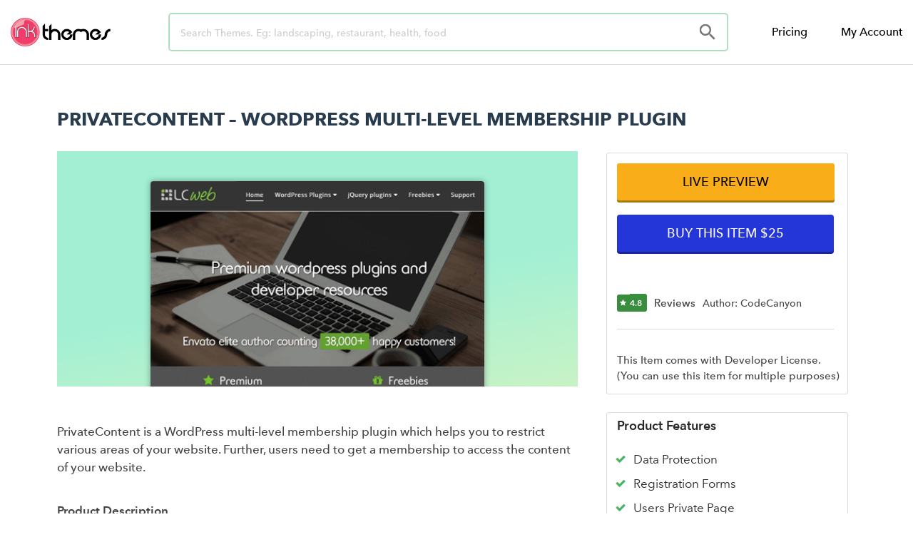

--- FILE ---
content_type: text/html; charset=UTF-8
request_url: https://www.inkthemes.com/market/wordpress-multi-level-membership-plugin/
body_size: 26261
content:
<!DOCTYPE html>
<html lang="en-US">
<head>
	<meta charset="UTF-8">
	<meta name="viewport" content="width=device-width, initial-scale=1.0, viewport-fit=cover" />		<script>(function(html){html.className = html.className.replace(/\bno-js\b/,'js')})(document.documentElement);</script>
<title>PrivateContent - WordPress Multi-level Membership Plugin | InkThemes</title>
<meta name='robots' content='max-image-preview:large' />
	<style>img:is([sizes="auto" i], [sizes^="auto," i]) { contain-intrinsic-size: 3000px 1500px }</style>
	

<meta name="description" content="PrivateContent is a premium multi-level WordPress membership plugin, which helps you to restrict or grant access of website&#039;s content to specific users."/>
<meta name="robots" content="max-snippet:-1, max-image-preview:large, max-video-preview:-1"/>
<link rel="canonical" href="https://www.inkthemes.com/market/wordpress-multi-level-membership-plugin/" />
<meta property="og:locale" content="en_US" />
<meta property="og:type" content="article" />
<meta property="og:title" content="PrivateContent - WordPress Multi-level Membership Plugin | InkThemes" />
<meta property="og:description" content="PrivateContent is a premium multi-level WordPress membership plugin, which helps you to restrict or grant access of website&#039;s content to specific users." />
<meta property="og:url" content="https://www.inkthemes.com/market/wordpress-multi-level-membership-plugin/" />
<meta property="og:site_name" content="InkThemes" />
<meta property="article:publisher" content="https://www.facebook.com/InkThemes/" />
<meta property="article:author" content="Neeraj Agarwal" />
<meta property="og:image" content="https://www.inkthemes.com/wp-content/uploads/2019/02/Thumb-image114.png" />
<meta property="og:image:secure_url" content="https://www.inkthemes.com/wp-content/uploads/2019/02/Thumb-image114.png" />
<meta property="og:image:width" content="448" />
<meta property="og:image:height" content="560" />
<meta name="twitter:card" content="summary_large_image" />
<meta name="twitter:description" content="PrivateContent is a premium multi-level WordPress membership plugin, which helps you to restrict or grant access of website&#039;s content to specific users." />
<meta name="twitter:title" content="PrivateContent - WordPress Multi-level Membership Plugin | InkThemes" />
<meta name="twitter:site" content="@InkThemes" />
<meta name="twitter:image" content="https://www.inkthemes.com/wp-content/uploads/2019/02/Thumb-image114.png" />
<meta name="twitter:creator" content="@admin" />
<script type='application/ld+json' class='yoast-schema-graph yoast-schema-graph--main'>{"@context":"https://schema.org","@graph":[{"@type":"Organization","@id":"https://www.inkthemes.com/#organization","name":"InkThemes","url":"https://www.inkthemes.com/","sameAs":["https://www.facebook.com/InkThemes/","https://www.youtube.com/channel/UCxrV5C3YZ8p2Zq_n70cN9aQ","https://twitter.com/InkThemes"],"logo":{"@type":"ImageObject","@id":"https://www.inkthemes.com/#logo","url":"https://www.inkthemes.com/wp-content/uploads/2019/03/inkthemes_logo.png","width":268,"height":95,"caption":"InkThemes"},"image":{"@id":"https://www.inkthemes.com/#logo"}},{"@type":"WebSite","@id":"https://www.inkthemes.com/#website","url":"https://www.inkthemes.com/","name":"InkThemes","description":"Premium Wordpress Themes","publisher":{"@id":"https://www.inkthemes.com/#organization"},"potentialAction":{"@type":"SearchAction","target":"https://www.inkthemes.com/?s={search_term_string}","query-input":"required name=search_term_string"}},{"@type":"ImageObject","@id":"https://www.inkthemes.com/market/wordpress-multi-level-membership-plugin/#primaryimage","url":"https://www.inkthemes.com/wp-content/uploads/2019/02/Thumb-image114.png","width":448,"height":560,"caption":"PrivateContent WordPress Membership Plugin"},{"@type":"WebPage","@id":"https://www.inkthemes.com/market/wordpress-multi-level-membership-plugin/#webpage","url":"https://www.inkthemes.com/market/wordpress-multi-level-membership-plugin/","inLanguage":"en-US","name":"PrivateContent - WordPress Multi-level Membership Plugin | InkThemes","isPartOf":{"@id":"https://www.inkthemes.com/#website"},"primaryImageOfPage":{"@id":"https://www.inkthemes.com/market/wordpress-multi-level-membership-plugin/#primaryimage"},"datePublished":"2019-02-21T12:22:03+00:00","dateModified":"2019-03-13T05:29:03+00:00","description":"PrivateContent is a premium multi-level WordPress membership plugin, which helps you to restrict or grant access of website's content to specific users.","breadcrumb":{"@id":"https://www.inkthemes.com/market/wordpress-multi-level-membership-plugin/#breadcrumb"}},{"@type":"BreadcrumbList","@id":"https://www.inkthemes.com/market/wordpress-multi-level-membership-plugin/#breadcrumb","itemListElement":[{"@type":"ListItem","position":1,"item":{"@type":"WebPage","@id":"https://www.inkthemes.com/","url":"https://www.inkthemes.com/","name":"Home"}},{"@type":"ListItem","position":2,"item":{"@type":"WebPage","@id":"https://www.inkthemes.com/market/","url":"https://www.inkthemes.com/market/","name":"Marketplaces"}},{"@type":"ListItem","position":3,"item":{"@type":"WebPage","@id":"https://www.inkthemes.com/marketplace/plugins/","url":"https://www.inkthemes.com/marketplace/plugins/","name":"WordPress Plugins"}},{"@type":"ListItem","position":4,"item":{"@type":"WebPage","@id":"https://www.inkthemes.com/market/wordpress-multi-level-membership-plugin/","url":"https://www.inkthemes.com/market/wordpress-multi-level-membership-plugin/","name":"PrivateContent &#8211; WordPress Multi-level Membership Plugin"}}]}]}</script>
<!-- / Yoast SEO Premium plugin. -->

<link rel="alternate" type="application/rss+xml" title="InkThemes &raquo; Feed" href="https://www.inkthemes.com/feed/" />
<link rel="alternate" type="application/rss+xml" title="InkThemes &raquo; Comments Feed" href="https://www.inkthemes.com/comments/feed/" />
<link rel="alternate" type="application/rss+xml" title="InkThemes &raquo; PrivateContent &#8211; WordPress Multi-level Membership Plugin Comments Feed" href="https://www.inkthemes.com/market/wordpress-multi-level-membership-plugin/feed/" />
<script>
window._wpemojiSettings = {"baseUrl":"https:\/\/s.w.org\/images\/core\/emoji\/16.0.1\/72x72\/","ext":".png","svgUrl":"https:\/\/s.w.org\/images\/core\/emoji\/16.0.1\/svg\/","svgExt":".svg","source":{"concatemoji":"https:\/\/www.inkthemes.com\/wp-includes\/js\/wp-emoji-release.min.js?ver=6.8.3"}};
/*! This file is auto-generated */
!function(s,n){var o,i,e;function c(e){try{var t={supportTests:e,timestamp:(new Date).valueOf()};sessionStorage.setItem(o,JSON.stringify(t))}catch(e){}}function p(e,t,n){e.clearRect(0,0,e.canvas.width,e.canvas.height),e.fillText(t,0,0);var t=new Uint32Array(e.getImageData(0,0,e.canvas.width,e.canvas.height).data),a=(e.clearRect(0,0,e.canvas.width,e.canvas.height),e.fillText(n,0,0),new Uint32Array(e.getImageData(0,0,e.canvas.width,e.canvas.height).data));return t.every(function(e,t){return e===a[t]})}function u(e,t){e.clearRect(0,0,e.canvas.width,e.canvas.height),e.fillText(t,0,0);for(var n=e.getImageData(16,16,1,1),a=0;a<n.data.length;a++)if(0!==n.data[a])return!1;return!0}function f(e,t,n,a){switch(t){case"flag":return n(e,"\ud83c\udff3\ufe0f\u200d\u26a7\ufe0f","\ud83c\udff3\ufe0f\u200b\u26a7\ufe0f")?!1:!n(e,"\ud83c\udde8\ud83c\uddf6","\ud83c\udde8\u200b\ud83c\uddf6")&&!n(e,"\ud83c\udff4\udb40\udc67\udb40\udc62\udb40\udc65\udb40\udc6e\udb40\udc67\udb40\udc7f","\ud83c\udff4\u200b\udb40\udc67\u200b\udb40\udc62\u200b\udb40\udc65\u200b\udb40\udc6e\u200b\udb40\udc67\u200b\udb40\udc7f");case"emoji":return!a(e,"\ud83e\udedf")}return!1}function g(e,t,n,a){var r="undefined"!=typeof WorkerGlobalScope&&self instanceof WorkerGlobalScope?new OffscreenCanvas(300,150):s.createElement("canvas"),o=r.getContext("2d",{willReadFrequently:!0}),i=(o.textBaseline="top",o.font="600 32px Arial",{});return e.forEach(function(e){i[e]=t(o,e,n,a)}),i}function t(e){var t=s.createElement("script");t.src=e,t.defer=!0,s.head.appendChild(t)}"undefined"!=typeof Promise&&(o="wpEmojiSettingsSupports",i=["flag","emoji"],n.supports={everything:!0,everythingExceptFlag:!0},e=new Promise(function(e){s.addEventListener("DOMContentLoaded",e,{once:!0})}),new Promise(function(t){var n=function(){try{var e=JSON.parse(sessionStorage.getItem(o));if("object"==typeof e&&"number"==typeof e.timestamp&&(new Date).valueOf()<e.timestamp+604800&&"object"==typeof e.supportTests)return e.supportTests}catch(e){}return null}();if(!n){if("undefined"!=typeof Worker&&"undefined"!=typeof OffscreenCanvas&&"undefined"!=typeof URL&&URL.createObjectURL&&"undefined"!=typeof Blob)try{var e="postMessage("+g.toString()+"("+[JSON.stringify(i),f.toString(),p.toString(),u.toString()].join(",")+"));",a=new Blob([e],{type:"text/javascript"}),r=new Worker(URL.createObjectURL(a),{name:"wpTestEmojiSupports"});return void(r.onmessage=function(e){c(n=e.data),r.terminate(),t(n)})}catch(e){}c(n=g(i,f,p,u))}t(n)}).then(function(e){for(var t in e)n.supports[t]=e[t],n.supports.everything=n.supports.everything&&n.supports[t],"flag"!==t&&(n.supports.everythingExceptFlag=n.supports.everythingExceptFlag&&n.supports[t]);n.supports.everythingExceptFlag=n.supports.everythingExceptFlag&&!n.supports.flag,n.DOMReady=!1,n.readyCallback=function(){n.DOMReady=!0}}).then(function(){return e}).then(function(){var e;n.supports.everything||(n.readyCallback(),(e=n.source||{}).concatemoji?t(e.concatemoji):e.wpemoji&&e.twemoji&&(t(e.twemoji),t(e.wpemoji)))}))}((window,document),window._wpemojiSettings);
</script>
<style id='wp-emoji-styles-inline-css'>

	img.wp-smiley, img.emoji {
		display: inline !important;
		border: none !important;
		box-shadow: none !important;
		height: 1em !important;
		width: 1em !important;
		margin: 0 0.07em !important;
		vertical-align: -0.1em !important;
		background: none !important;
		padding: 0 !important;
	}
</style>
<link rel='stylesheet' id='wp-block-library-css' href='https://www.inkthemes.com/wp-includes/css/dist/block-library/style.min.css?ver=6.8.3' media='all' />
<style id='wp-block-library-theme-inline-css'>
.wp-block-audio :where(figcaption){color:#555;font-size:13px;text-align:center}.is-dark-theme .wp-block-audio :where(figcaption){color:#ffffffa6}.wp-block-audio{margin:0 0 1em}.wp-block-code{border:1px solid #ccc;border-radius:4px;font-family:Menlo,Consolas,monaco,monospace;padding:.8em 1em}.wp-block-embed :where(figcaption){color:#555;font-size:13px;text-align:center}.is-dark-theme .wp-block-embed :where(figcaption){color:#ffffffa6}.wp-block-embed{margin:0 0 1em}.blocks-gallery-caption{color:#555;font-size:13px;text-align:center}.is-dark-theme .blocks-gallery-caption{color:#ffffffa6}:root :where(.wp-block-image figcaption){color:#555;font-size:13px;text-align:center}.is-dark-theme :root :where(.wp-block-image figcaption){color:#ffffffa6}.wp-block-image{margin:0 0 1em}.wp-block-pullquote{border-bottom:4px solid;border-top:4px solid;color:currentColor;margin-bottom:1.75em}.wp-block-pullquote cite,.wp-block-pullquote footer,.wp-block-pullquote__citation{color:currentColor;font-size:.8125em;font-style:normal;text-transform:uppercase}.wp-block-quote{border-left:.25em solid;margin:0 0 1.75em;padding-left:1em}.wp-block-quote cite,.wp-block-quote footer{color:currentColor;font-size:.8125em;font-style:normal;position:relative}.wp-block-quote:where(.has-text-align-right){border-left:none;border-right:.25em solid;padding-left:0;padding-right:1em}.wp-block-quote:where(.has-text-align-center){border:none;padding-left:0}.wp-block-quote.is-large,.wp-block-quote.is-style-large,.wp-block-quote:where(.is-style-plain){border:none}.wp-block-search .wp-block-search__label{font-weight:700}.wp-block-search__button{border:1px solid #ccc;padding:.375em .625em}:where(.wp-block-group.has-background){padding:1.25em 2.375em}.wp-block-separator.has-css-opacity{opacity:.4}.wp-block-separator{border:none;border-bottom:2px solid;margin-left:auto;margin-right:auto}.wp-block-separator.has-alpha-channel-opacity{opacity:1}.wp-block-separator:not(.is-style-wide):not(.is-style-dots){width:100px}.wp-block-separator.has-background:not(.is-style-dots){border-bottom:none;height:1px}.wp-block-separator.has-background:not(.is-style-wide):not(.is-style-dots){height:2px}.wp-block-table{margin:0 0 1em}.wp-block-table td,.wp-block-table th{word-break:normal}.wp-block-table :where(figcaption){color:#555;font-size:13px;text-align:center}.is-dark-theme .wp-block-table :where(figcaption){color:#ffffffa6}.wp-block-video :where(figcaption){color:#555;font-size:13px;text-align:center}.is-dark-theme .wp-block-video :where(figcaption){color:#ffffffa6}.wp-block-video{margin:0 0 1em}:root :where(.wp-block-template-part.has-background){margin-bottom:0;margin-top:0;padding:1.25em 2.375em}
</style>
<style id='classic-theme-styles-inline-css'>
/*! This file is auto-generated */
.wp-block-button__link{color:#fff;background-color:#32373c;border-radius:9999px;box-shadow:none;text-decoration:none;padding:calc(.667em + 2px) calc(1.333em + 2px);font-size:1.125em}.wp-block-file__button{background:#32373c;color:#fff;text-decoration:none}
</style>
<style id='global-styles-inline-css'>
:root{--wp--preset--aspect-ratio--square: 1;--wp--preset--aspect-ratio--4-3: 4/3;--wp--preset--aspect-ratio--3-4: 3/4;--wp--preset--aspect-ratio--3-2: 3/2;--wp--preset--aspect-ratio--2-3: 2/3;--wp--preset--aspect-ratio--16-9: 16/9;--wp--preset--aspect-ratio--9-16: 9/16;--wp--preset--color--black: #000000;--wp--preset--color--cyan-bluish-gray: #abb8c3;--wp--preset--color--white: #ffffff;--wp--preset--color--pale-pink: #f78da7;--wp--preset--color--vivid-red: #cf2e2e;--wp--preset--color--luminous-vivid-orange: #ff6900;--wp--preset--color--luminous-vivid-amber: #fcb900;--wp--preset--color--light-green-cyan: #7bdcb5;--wp--preset--color--vivid-green-cyan: #00d084;--wp--preset--color--pale-cyan-blue: #8ed1fc;--wp--preset--color--vivid-cyan-blue: #0693e3;--wp--preset--color--vivid-purple: #9b51e0;--wp--preset--gradient--vivid-cyan-blue-to-vivid-purple: linear-gradient(135deg,rgba(6,147,227,1) 0%,rgb(155,81,224) 100%);--wp--preset--gradient--light-green-cyan-to-vivid-green-cyan: linear-gradient(135deg,rgb(122,220,180) 0%,rgb(0,208,130) 100%);--wp--preset--gradient--luminous-vivid-amber-to-luminous-vivid-orange: linear-gradient(135deg,rgba(252,185,0,1) 0%,rgba(255,105,0,1) 100%);--wp--preset--gradient--luminous-vivid-orange-to-vivid-red: linear-gradient(135deg,rgba(255,105,0,1) 0%,rgb(207,46,46) 100%);--wp--preset--gradient--very-light-gray-to-cyan-bluish-gray: linear-gradient(135deg,rgb(238,238,238) 0%,rgb(169,184,195) 100%);--wp--preset--gradient--cool-to-warm-spectrum: linear-gradient(135deg,rgb(74,234,220) 0%,rgb(151,120,209) 20%,rgb(207,42,186) 40%,rgb(238,44,130) 60%,rgb(251,105,98) 80%,rgb(254,248,76) 100%);--wp--preset--gradient--blush-light-purple: linear-gradient(135deg,rgb(255,206,236) 0%,rgb(152,150,240) 100%);--wp--preset--gradient--blush-bordeaux: linear-gradient(135deg,rgb(254,205,165) 0%,rgb(254,45,45) 50%,rgb(107,0,62) 100%);--wp--preset--gradient--luminous-dusk: linear-gradient(135deg,rgb(255,203,112) 0%,rgb(199,81,192) 50%,rgb(65,88,208) 100%);--wp--preset--gradient--pale-ocean: linear-gradient(135deg,rgb(255,245,203) 0%,rgb(182,227,212) 50%,rgb(51,167,181) 100%);--wp--preset--gradient--electric-grass: linear-gradient(135deg,rgb(202,248,128) 0%,rgb(113,206,126) 100%);--wp--preset--gradient--midnight: linear-gradient(135deg,rgb(2,3,129) 0%,rgb(40,116,252) 100%);--wp--preset--font-size--small: 13px;--wp--preset--font-size--medium: 20px;--wp--preset--font-size--large: 36px;--wp--preset--font-size--x-large: 42px;--wp--preset--spacing--20: 0.44rem;--wp--preset--spacing--30: 0.67rem;--wp--preset--spacing--40: 1rem;--wp--preset--spacing--50: 1.5rem;--wp--preset--spacing--60: 2.25rem;--wp--preset--spacing--70: 3.38rem;--wp--preset--spacing--80: 5.06rem;--wp--preset--shadow--natural: 6px 6px 9px rgba(0, 0, 0, 0.2);--wp--preset--shadow--deep: 12px 12px 50px rgba(0, 0, 0, 0.4);--wp--preset--shadow--sharp: 6px 6px 0px rgba(0, 0, 0, 0.2);--wp--preset--shadow--outlined: 6px 6px 0px -3px rgba(255, 255, 255, 1), 6px 6px rgba(0, 0, 0, 1);--wp--preset--shadow--crisp: 6px 6px 0px rgba(0, 0, 0, 1);}:where(.is-layout-flex){gap: 0.5em;}:where(.is-layout-grid){gap: 0.5em;}body .is-layout-flex{display: flex;}.is-layout-flex{flex-wrap: wrap;align-items: center;}.is-layout-flex > :is(*, div){margin: 0;}body .is-layout-grid{display: grid;}.is-layout-grid > :is(*, div){margin: 0;}:where(.wp-block-columns.is-layout-flex){gap: 2em;}:where(.wp-block-columns.is-layout-grid){gap: 2em;}:where(.wp-block-post-template.is-layout-flex){gap: 1.25em;}:where(.wp-block-post-template.is-layout-grid){gap: 1.25em;}.has-black-color{color: var(--wp--preset--color--black) !important;}.has-cyan-bluish-gray-color{color: var(--wp--preset--color--cyan-bluish-gray) !important;}.has-white-color{color: var(--wp--preset--color--white) !important;}.has-pale-pink-color{color: var(--wp--preset--color--pale-pink) !important;}.has-vivid-red-color{color: var(--wp--preset--color--vivid-red) !important;}.has-luminous-vivid-orange-color{color: var(--wp--preset--color--luminous-vivid-orange) !important;}.has-luminous-vivid-amber-color{color: var(--wp--preset--color--luminous-vivid-amber) !important;}.has-light-green-cyan-color{color: var(--wp--preset--color--light-green-cyan) !important;}.has-vivid-green-cyan-color{color: var(--wp--preset--color--vivid-green-cyan) !important;}.has-pale-cyan-blue-color{color: var(--wp--preset--color--pale-cyan-blue) !important;}.has-vivid-cyan-blue-color{color: var(--wp--preset--color--vivid-cyan-blue) !important;}.has-vivid-purple-color{color: var(--wp--preset--color--vivid-purple) !important;}.has-black-background-color{background-color: var(--wp--preset--color--black) !important;}.has-cyan-bluish-gray-background-color{background-color: var(--wp--preset--color--cyan-bluish-gray) !important;}.has-white-background-color{background-color: var(--wp--preset--color--white) !important;}.has-pale-pink-background-color{background-color: var(--wp--preset--color--pale-pink) !important;}.has-vivid-red-background-color{background-color: var(--wp--preset--color--vivid-red) !important;}.has-luminous-vivid-orange-background-color{background-color: var(--wp--preset--color--luminous-vivid-orange) !important;}.has-luminous-vivid-amber-background-color{background-color: var(--wp--preset--color--luminous-vivid-amber) !important;}.has-light-green-cyan-background-color{background-color: var(--wp--preset--color--light-green-cyan) !important;}.has-vivid-green-cyan-background-color{background-color: var(--wp--preset--color--vivid-green-cyan) !important;}.has-pale-cyan-blue-background-color{background-color: var(--wp--preset--color--pale-cyan-blue) !important;}.has-vivid-cyan-blue-background-color{background-color: var(--wp--preset--color--vivid-cyan-blue) !important;}.has-vivid-purple-background-color{background-color: var(--wp--preset--color--vivid-purple) !important;}.has-black-border-color{border-color: var(--wp--preset--color--black) !important;}.has-cyan-bluish-gray-border-color{border-color: var(--wp--preset--color--cyan-bluish-gray) !important;}.has-white-border-color{border-color: var(--wp--preset--color--white) !important;}.has-pale-pink-border-color{border-color: var(--wp--preset--color--pale-pink) !important;}.has-vivid-red-border-color{border-color: var(--wp--preset--color--vivid-red) !important;}.has-luminous-vivid-orange-border-color{border-color: var(--wp--preset--color--luminous-vivid-orange) !important;}.has-luminous-vivid-amber-border-color{border-color: var(--wp--preset--color--luminous-vivid-amber) !important;}.has-light-green-cyan-border-color{border-color: var(--wp--preset--color--light-green-cyan) !important;}.has-vivid-green-cyan-border-color{border-color: var(--wp--preset--color--vivid-green-cyan) !important;}.has-pale-cyan-blue-border-color{border-color: var(--wp--preset--color--pale-cyan-blue) !important;}.has-vivid-cyan-blue-border-color{border-color: var(--wp--preset--color--vivid-cyan-blue) !important;}.has-vivid-purple-border-color{border-color: var(--wp--preset--color--vivid-purple) !important;}.has-vivid-cyan-blue-to-vivid-purple-gradient-background{background: var(--wp--preset--gradient--vivid-cyan-blue-to-vivid-purple) !important;}.has-light-green-cyan-to-vivid-green-cyan-gradient-background{background: var(--wp--preset--gradient--light-green-cyan-to-vivid-green-cyan) !important;}.has-luminous-vivid-amber-to-luminous-vivid-orange-gradient-background{background: var(--wp--preset--gradient--luminous-vivid-amber-to-luminous-vivid-orange) !important;}.has-luminous-vivid-orange-to-vivid-red-gradient-background{background: var(--wp--preset--gradient--luminous-vivid-orange-to-vivid-red) !important;}.has-very-light-gray-to-cyan-bluish-gray-gradient-background{background: var(--wp--preset--gradient--very-light-gray-to-cyan-bluish-gray) !important;}.has-cool-to-warm-spectrum-gradient-background{background: var(--wp--preset--gradient--cool-to-warm-spectrum) !important;}.has-blush-light-purple-gradient-background{background: var(--wp--preset--gradient--blush-light-purple) !important;}.has-blush-bordeaux-gradient-background{background: var(--wp--preset--gradient--blush-bordeaux) !important;}.has-luminous-dusk-gradient-background{background: var(--wp--preset--gradient--luminous-dusk) !important;}.has-pale-ocean-gradient-background{background: var(--wp--preset--gradient--pale-ocean) !important;}.has-electric-grass-gradient-background{background: var(--wp--preset--gradient--electric-grass) !important;}.has-midnight-gradient-background{background: var(--wp--preset--gradient--midnight) !important;}.has-small-font-size{font-size: var(--wp--preset--font-size--small) !important;}.has-medium-font-size{font-size: var(--wp--preset--font-size--medium) !important;}.has-large-font-size{font-size: var(--wp--preset--font-size--large) !important;}.has-x-large-font-size{font-size: var(--wp--preset--font-size--x-large) !important;}
:where(.wp-block-post-template.is-layout-flex){gap: 1.25em;}:where(.wp-block-post-template.is-layout-grid){gap: 1.25em;}
:where(.wp-block-columns.is-layout-flex){gap: 2em;}:where(.wp-block-columns.is-layout-grid){gap: 2em;}
:root :where(.wp-block-pullquote){font-size: 1.5em;line-height: 1.6;}
</style>
<link rel='stylesheet' id='ae-pro-css-css' href='https://www.inkthemes.com/wp-content/plugins/anywhere-elementor-pro/includes/assets/css/ae-pro.min.css?ver=2.25.6' media='all' />
<link rel='stylesheet' id='vegas-css-css' href='https://www.inkthemes.com/wp-content/plugins/anywhere-elementor-pro/includes/assets/lib/vegas/vegas.min.css?ver=2.4.0' media='all' />
<link rel='stylesheet' id='parent-style-css' href='https://www.inkthemes.com/wp-content/themes/twentyseventeen/style.css?ver=6.8.3' media='all' />
<link rel='stylesheet' id='twentyseventeen-style-css' href='https://www.inkthemes.com/wp-content/themes/inkthemes_2.0_new/style.css?ver=20230328' media='all' />
<link rel='stylesheet' id='twentyseventeen-block-style-css' href='https://www.inkthemes.com/wp-content/themes/twentyseventeen/assets/css/blocks.css?ver=20220912' media='all' />
<!--[if lt IE 9]>
<link rel='stylesheet' id='twentyseventeen-ie8-css' href='https://www.inkthemes.com/wp-content/themes/twentyseventeen/assets/css/ie8.css?ver=20161202' media='all' />
<![endif]-->
<link rel='stylesheet' id='elementor-frontend-legacy-css' href='https://www.inkthemes.com/wp-content/plugins/elementor/assets/css/frontend-legacy.min.css?ver=3.12.1' media='all' />
<link rel='stylesheet' id='elementor-frontend-css' href='https://www.inkthemes.com/wp-content/plugins/elementor/assets/css/frontend.min.css?ver=3.12.1' media='all' />
<style id='elementor-frontend-inline-css'>
.elementor-kit-284204{--e-global-color-primary:#000000;--e-global-color-secondary:#54595F;--e-global-color-text:#7A7A7A;--e-global-color-accent:#61CE70;--e-global-color-659a28d5:#6EC1E4;--e-global-color-33518d91:#4054B2;--e-global-color-6554efb8:#23A455;--e-global-color-41df780a:#000;--e-global-color-7a4e0206:#FFF;--e-global-typography-primary-font-family:"Roboto";--e-global-typography-primary-font-weight:600;--e-global-typography-secondary-font-family:"Roboto Slab";--e-global-typography-secondary-font-weight:400;--e-global-typography-text-font-family:"Roboto";--e-global-typography-text-font-weight:400;--e-global-typography-accent-font-family:"Roboto";--e-global-typography-accent-font-weight:500;}.elementor-section.elementor-section-boxed > .elementor-container{max-width:1140px;}.e-con{--container-max-width:1140px;}{}h1.entry-title{display:var(--page-title-display);}.elementor-kit-284204 e-page-transition{background-color:#FFBC7D;}@media(max-width:1024px){.elementor-section.elementor-section-boxed > .elementor-container{max-width:1024px;}.e-con{--container-max-width:1024px;}}@media(max-width:767px){.elementor-section.elementor-section-boxed > .elementor-container{max-width:767px;}.e-con{--container-max-width:767px;}}
.elementor-widget-heading .elementor-heading-title{color:var( --e-global-color-primary );}.elementor-widget-image .widget-image-caption{color:var( --e-global-color-text );}.elementor-widget-text-editor{color:var( --e-global-color-text );}.elementor-widget-text-editor.elementor-drop-cap-view-stacked .elementor-drop-cap{background-color:var( --e-global-color-primary );}.elementor-widget-text-editor.elementor-drop-cap-view-framed .elementor-drop-cap, .elementor-widget-text-editor.elementor-drop-cap-view-default .elementor-drop-cap{color:var( --e-global-color-primary );border-color:var( --e-global-color-primary );}.elementor-widget-button .elementor-button{background-color:var( --e-global-color-accent );}.elementor-widget-divider{--divider-color:var( --e-global-color-secondary );}.elementor-widget-divider .elementor-divider__text{color:var( --e-global-color-secondary );}.elementor-widget-divider.elementor-view-stacked .elementor-icon{background-color:var( --e-global-color-secondary );}.elementor-widget-divider.elementor-view-framed .elementor-icon, .elementor-widget-divider.elementor-view-default .elementor-icon{color:var( --e-global-color-secondary );border-color:var( --e-global-color-secondary );}.elementor-widget-divider.elementor-view-framed .elementor-icon, .elementor-widget-divider.elementor-view-default .elementor-icon svg{fill:var( --e-global-color-secondary );}.elementor-widget-image-box .elementor-image-box-title{color:var( --e-global-color-primary );}.elementor-widget-image-box .elementor-image-box-description{color:var( --e-global-color-text );}.elementor-widget-icon.elementor-view-stacked .elementor-icon{background-color:var( --e-global-color-primary );}.elementor-widget-icon.elementor-view-framed .elementor-icon, .elementor-widget-icon.elementor-view-default .elementor-icon{color:var( --e-global-color-primary );border-color:var( --e-global-color-primary );}.elementor-widget-icon.elementor-view-framed .elementor-icon, .elementor-widget-icon.elementor-view-default .elementor-icon svg{fill:var( --e-global-color-primary );}.elementor-widget-icon-box.elementor-view-stacked .elementor-icon{background-color:var( --e-global-color-primary );}.elementor-widget-icon-box.elementor-view-framed .elementor-icon, .elementor-widget-icon-box.elementor-view-default .elementor-icon{fill:var( --e-global-color-primary );color:var( --e-global-color-primary );border-color:var( --e-global-color-primary );}.elementor-widget-icon-box .elementor-icon-box-title{color:var( --e-global-color-primary );}.elementor-widget-icon-box .elementor-icon-box-description{color:var( --e-global-color-text );}.elementor-widget-star-rating .elementor-star-rating__title{color:var( --e-global-color-text );}.elementor-widget-icon-list .elementor-icon-list-item:not(:last-child):after{border-color:var( --e-global-color-text );}.elementor-widget-icon-list .elementor-icon-list-icon i{color:var( --e-global-color-primary );}.elementor-widget-icon-list .elementor-icon-list-icon svg{fill:var( --e-global-color-primary );}.elementor-widget-icon-list .elementor-icon-list-text{color:var( --e-global-color-secondary );}.elementor-widget-counter .elementor-counter-number-wrapper{color:var( --e-global-color-primary );}.elementor-widget-counter .elementor-counter-title{color:var( --e-global-color-secondary );}.elementor-widget-progress .elementor-progress-wrapper .elementor-progress-bar{background-color:var( --e-global-color-primary );}.elementor-widget-progress .elementor-title{color:var( --e-global-color-primary );}.elementor-widget-testimonial .elementor-testimonial-content{color:var( --e-global-color-text );}.elementor-widget-testimonial .elementor-testimonial-name{color:var( --e-global-color-primary );}.elementor-widget-testimonial .elementor-testimonial-job{color:var( --e-global-color-secondary );}.elementor-widget-tabs .elementor-tab-title, .elementor-widget-tabs .elementor-tab-title a{color:var( --e-global-color-primary );}.elementor-widget-tabs .elementor-tab-title.elementor-active,
					 .elementor-widget-tabs .elementor-tab-title.elementor-active a{color:var( --e-global-color-accent );}.elementor-widget-tabs .elementor-tab-content{color:var( --e-global-color-text );}.elementor-widget-accordion .elementor-accordion-icon, .elementor-widget-accordion .elementor-accordion-title{color:var( --e-global-color-primary );}.elementor-widget-accordion .elementor-accordion-icon svg{fill:var( --e-global-color-primary );}.elementor-widget-accordion .elementor-active .elementor-accordion-icon, .elementor-widget-accordion .elementor-active .elementor-accordion-title{color:var( --e-global-color-accent );}.elementor-widget-accordion .elementor-active .elementor-accordion-icon svg{fill:var( --e-global-color-accent );}.elementor-widget-accordion .elementor-tab-content{color:var( --e-global-color-text );}.elementor-widget-toggle .elementor-toggle-title, .elementor-widget-toggle .elementor-toggle-icon{color:var( --e-global-color-primary );}.elementor-widget-toggle .elementor-toggle-icon svg{fill:var( --e-global-color-primary );}.elementor-widget-toggle .elementor-tab-title.elementor-active a, .elementor-widget-toggle .elementor-tab-title.elementor-active .elementor-toggle-icon{color:var( --e-global-color-accent );}.elementor-widget-toggle .elementor-tab-content{color:var( --e-global-color-text );}.elementor-widget-ae-author .ae-author-meta-wrapper a{color:var( --e-global-color-text );}.elementor-widget-ae-author .ae-author-meta-wrapper{color:var( --e-global-color-text );}.elementor-widget-ae-author .ae-author-meta-wrapper icon-wrapper{color:var( --e-global-color-text );}.elementor-widget-ae-author .ae-author-meta-wrapper a:hover{color:var( --e-global-color-text );}.elementor-widget-ae-author .ae-author-meta-wrapper:hover{color:var( --e-global-color-text );}.elementor-widget-ae-author .ae-author-meta-wrapper:hover icon-wrapper{color:var( --e-global-color-text );}.elementor-widget-ae-custom-field .ae-element-custom-field{color:var( --e-global-color-accent );}.elementor-widget-ae-custom-field .icon-wrapper i{color:var( --e-global-color-primary );}.elementor-widget-ae-custom-field .ae-element-custom-field-label{color:var( --e-global-color-accent );}.elementor-widget-ae-portfolio .infinite-scroll-last{color:var( --e-global-color-primary );}.elementor-widget-ae-portfolio .view-more-button{color:var( --e-global-color-text );background-color:var( --e-global-color-primary );}.elementor-widget-ae-portfolio .view-more-button:hover{color:var( --e-global-color-text );background-color:var( --e-global-color-primary );border-color:var( --e-global-color-text );}.elementor-widget-ae-portfolio .ae-widget-title{color:var( --e-global-color-primary );}.elementor-widget-ae-portfolio .ae-widget-title-inner{border-color:var( --e-global-color-secondary );}.elementor-widget-ae-portfolio .filter-label{color:var( --e-global-color-secondary );}.elementor-widget-ae-portfolio .filter-items a{color:var( --e-global-color-primary );}.elementor-widget-ae-portfolio .filter-items:hover a, .elementor-widget-ae-portfolio .filter-items.active a{color:var( --e-global-color-secondary );}.elementor-widget-ae-portfolio .filter-items:hover, .elementor-widget-ae-portfolio .filter-items.active{background-color:var( --e-global-color-primary );border-color:var( --e-global-color-secondary );}.elementor-widget-ae-post-blocks .infinite-scroll-last{color:var( --e-global-color-primary );}.elementor-widget-ae-post-blocks .view-more-button{color:var( --e-global-color-text );background-color:var( --e-global-color-primary );}.elementor-widget-ae-post-blocks .view-more-button:hover{color:var( --e-global-color-text );background-color:var( --e-global-color-primary );border-color:var( --e-global-color-text );}.elementor-widget-ae-post-blocks .ae-widget-title{color:var( --e-global-color-primary );}.elementor-widget-ae-post-blocks .ae-widget-title-inner{border-color:var( --e-global-color-secondary );}.elementor-widget-ae-post-blocks-adv .ae-accordion .ae-tab-title{color:var( --e-global-color-primary );}.elementor-widget-ae-post-blocks-adv .ae-accordion .ae-tab-title.ae-active{color:var( --e-global-color-accent );}.elementor-widget-ae-post-blocks-adv .ae-accordion-tb-wrapper .ae-accordion-toggle-button:hover{color:var( --e-global-color-accent );}.elementor-widget-ae-post-blocks-adv .ae-accordion-tb-wrapper .ae-accordion-toggle-button.active{color:var( --e-global-color-accent );}.elementor-widget-ae-post-blocks-adv .infinite-scroll-last{color:var( --e-global-color-primary );}.elementor-widget-ae-post-blocks-adv .view-more-button{color:var( --e-global-color-text );background-color:var( --e-global-color-primary );}.elementor-widget-ae-post-blocks-adv .view-more-button:hover{color:var( --e-global-color-text );background-color:var( --e-global-color-primary );border-color:var( --e-global-color-text );}.elementor-widget-ae-post-blocks-adv .filter-items a{color:var( --e-global-color-primary );}.elementor-widget-ae-post-blocks-adv .filter-items:hover > a, .elementor-widget-ae-post-blocks-adv .filter-items > a .filter-items:hover > a, .elementor-widget-ae-post-blocks-adv .filter-items.active > a{color:var( --e-global-color-secondary );}.elementor-widget-ae-post-blocks-adv .filter-items:hover, .elementor-widget-ae-post-blocks-adv .filter-items.active{background-color:var( --e-global-color-primary );border-color:var( --e-global-color-secondary );}.elementor-widget-ae-post-blocks-adv .ae-widget-title{color:var( --e-global-color-primary );}.elementor-widget-ae-post-blocks-adv .ae-widget-title-inner{border-color:var( --e-global-color-secondary );}.elementor-widget-ae-post-content .ae-element-post-content{color:var( --e-global-color-text );}.elementor-widget-ae-post-content .ae-post-content-unfold{background-image:var( --e-global-color-text );}.elementor-widget-ae-post-content .ae-post-content-unfold-link{color:var( --e-global-color-secondary );background-color:var( --e-global-color-primary );}.elementor-widget-ae-post-content .ae-post-content-unfold-link:hover{color:var( --e-global-color-secondary );background-color:var( --e-global-color-primary );}.elementor-widget-ae-post-title .ae-element-post-title{color:var( --e-global-color-primary );}.elementor-widget-ae-post-title .ae-element-post-title:hover{color:var( --e-global-color-primary );}.elementor-widget-ae-post-meta .ae-post-meta-item-wrapper{color:var( --e-global-color-accent );}.elementor-widget-ae-post-meta .ae-post-meta-item-wrapper a{color:var( --e-global-color-accent );}.elementor-widget-ae-post-meta .ae-element-post-category{color:var( --e-global-color-accent );}.elementor-widget-ae-post-meta .ae-element-post-tags{color:var( --e-global-color-accent );}.elementor-widget-ae-post-meta .ae-element-post-date{color:var( --e-global-color-accent );}.elementor-widget-ae-post-meta .ae-element-post-author{color:var( --e-global-color-accent );}.elementor-widget-ae-post-meta .ae-element-post-comment{color:var( --e-global-color-accent );}.elementor-widget-ae-post-meta .icon-wrapper i{color:var( --e-global-color-primary );}.elementor-widget-ae-post-meta .item-separator{color:var( --e-global-color-accent );}.elementor-widget-ae-post-meta .ae-element-post-category-label{color:var( --e-global-color-accent );}.elementor-widget-ae-post-meta .ae-element-post-tags-label{color:var( --e-global-color-accent );}.elementor-widget-ae-post-meta .ae-element-post-date-label{color:var( --e-global-color-accent );}.elementor-widget-ae-post-meta .ae-element-post-author-label{color:var( --e-global-color-accent );}.elementor-widget-ae-post-meta .ae-element-post-comment-label{color:var( --e-global-color-accent );}.elementor-widget-ae-post-navigation .ae-element-item-separator{color:var( --e-global-color-accent );}.elementor-widget-ae-post-navigation .ae-element-anchorPrevLink, .elementor-widget-ae-post-navigation .ae-element-anchorNextLink{color:var( --e-global-color-primary );}.elementor-widget-ae-post-navigation .ae-element-prev-icon.icon-wrapper i, .elementor-widget-ae-post-navigation .ae-element-next-icon.icon-wrapper i{color:var( --e-global-color-accent );}.elementor-widget-ae-post-navigation .ae-element-prev-title, .elementor-widget-ae-post-navigation .ae-element-next-title{color:var( --e-global-color-primary );}.elementor-widget-ae-post-readmore .ae-element-post-read-more a{color:var( --e-global-color-text );background-color:var( --e-global-color-primary );}.elementor-widget-ae-post-readmore .ae-element-icon.icon-wrapper i{color:var( --e-global-color-accent );}.elementor-widget-ae-post-readmore .ae-element-post-read-more a:hover{color:var( --e-global-color-text );background-color:var( --e-global-color-primary );}.elementor-widget-ae-post-readmore a:hover .ae-element-icon.icon-wrapper  i{color:var( --e-global-color-accent );}.elementor-widget-ae-searchform button{background-color:var( --e-global-color-primary );color:var( --e-global-color-secondary );}.elementor-widget-ae-searchform button:hover{background-color:var( --e-global-color-primary );color:var( --e-global-color-secondary );}.elementor-widget-ae-searchform input{background-color:var( --e-global-color-secondary );color:var( --e-global-color-secondary );}.elementor-widget-ae-searchform input:hover{background-color:var( --e-global-color-primary );color:var( --e-global-color-secondary );}.elementor-widget-ae-tax-custom-field .ae-element-custom-field{color:var( --e-global-color-accent );}.elementor-widget-ae-tax-custom-field .icon-wrapper i{color:var( --e-global-color-primary );}.elementor-widget-ae-tax-custom-field .ae-element-custom-field-label{color:var( --e-global-color-accent );}.elementor-widget-ae-taxonomy .ae-custom-tax a{color:var( --e-global-color-accent );}.elementor-widget-ae-taxonomy .ae-custom-tax .ae-term-item{color:var( --e-global-color-accent );}.elementor-widget-ae-taxonomy .ae-custom-tax-label{color:var( --e-global-color-accent );}.elementor-widget-ae-taxonomy .icon-wrapper i{color:var( --e-global-color-primary );}.elementor-widget-ae-taxonomy-blocks .ae-element-term-title{color:var( --e-global-color-secondary );}.elementor-widget-ae-taxonomy-blocks .ae-term-list-item:hover .ae-element-term-title{color:var( --e-global-color-secondary );}.elementor-widget-ae-taxonomy-blocks .ae-term-active .ae-element-term-title{color:var( --e-global-color-secondary );}.elementor-widget-ae-taxonomy-blocks .ae-icon-list-item:not(:last-child):after{border-color:var( --e-global-color-text );}.elementor-widget-ae-taxonomy-blocks .term-list-icon i{color:var( --e-global-color-primary );}.elementor-widget-ae-taxonomy-blocks .ae-term-button{background-color:var( --e-global-color-accent );}.elementor-widget-ae-dynamic-map .ae-responsive-btn .button{background-color:var( --e-global-color-accent );}.elementor-widget-ae-dynamic-map .ae-widget-title{color:var( --e-global-color-primary );}.elementor-widget-ae-dynamic-map .ae-widget-title-inner{border-color:var( --e-global-color-secondary );}.elementor-widget-ae-acf .ae-acf-content-wrapper, .elementor-widget-ae-acf .ae-acf-content-wrapper a{color:var( --e-global-color-text );}.elementor-widget-ae-acf .ae-acf-content-wrapper:hover, .elementor-widget-ae-acf .ae-acf-content-wrapper:hover a{color:var( --e-global-color-text );}.elementor-widget-ae-acf .ae-acf-content-wrapper:hover{border-color:var( --e-global-color-text );color:var( --e-global-color-text );}.elementor-widget-ae-acf .ae-fallback-wrapper .ae-fallback{color:var( --e-global-color-text );}.elementor-widget-ae-acf .ae-fallback-wrapper:hover .ae-fallback{color:var( --e-global-color-text );}.elementor-widget-ae-acf .ae-fallback-wrapper:hover{border-color:var( --e-global-color-text );}.elementor-widget-ae-acf .ae-acf-unfold{background-image:var( --e-global-color-text );}.elementor-widget-ae-acf .ae-acf-unfold-link{color:var( --e-global-color-secondary );background-color:var( --e-global-color-primary );}.elementor-widget-ae-acf .ae-acf-unfold-link:hover{color:var( --e-global-color-secondary );background-color:var( --e-global-color-primary );}.elementor-widget-ae-acf .ae-acf-content-wrapper{color:var( --e-global-color-text );}.elementor-widget-ae-acf a{color:var( --e-global-color-text );}.elementor-widget-ae-acf a:hover{color:var( --e-global-color-text );border-color:var( --e-global-color-text );}.elementor-widget-ae-acf .date{color:var( --e-global-color-text );}.elementor-widget-ae-acf .date:hover{color:var( --e-global-color-text );border-color:var( --e-global-color-text );}.elementor-widget-ae-acf .ae-icon-list-item:not(:last-child):after{border-color:var( --e-global-color-text );}.elementor-widget-ae-acf span{color:var( --e-global-color-text );}.elementor-widget-ae-acf span:hover{color:var( --e-global-color-text );border-color:var( --e-global-color-text );}.elementor-widget-ae-acf-fields-v2 .ae-acf-content-wrapper, .elementor-widget-ae-acf-fields-v2 .ae-acf-content-wrapper a{color:var( --e-global-color-text );}.elementor-widget-ae-acf-fields-v2 span{color:var( --e-global-color-text );}.elementor-widget-ae-acf-fields-v2 .ae-acf-content-wrapper:hover, .elementor-widget-ae-acf-fields-v2 .ae-acf-content-wrapper:hover a{color:var( --e-global-color-text );}.elementor-widget-ae-acf-fields-v2 span:hover{color:var( --e-global-color-text );border-color:var( --e-global-color-text );}.elementor-widget-ae-acf-fields-v2 .ae-acf-content-wrapper:hover{border-color:var( --e-global-color-text );}.elementor-widget-ae-acf-fields-v2 .ae-icon-list-item:not(:last-child):after{border-color:var( --e-global-color-text );}.elementor-widget-ae-acf-fields-v2 .ae-fallback-wrapper .ae-fallback{color:var( --e-global-color-text );}.elementor-widget-ae-acf-fields-v2 .ae-fallback-wrapper:hover .ae-fallback{color:var( --e-global-color-text );}.elementor-widget-ae-acf-fields-v2 .ae-fallback-wrapper:hover{border-color:var( --e-global-color-text );}.elementor-widget-ae-acf-gallery .ae-overlay-caption{color:var( --e-global-color-primary );}.elementor-widget-ae-acf-gallery.ae-icon-view-stacked .ae-overlay-icon{background-color:var( --e-global-color-primary );}.elementor-widget-ae-acf-gallery.ae-icon-view-framed .ae-overlay-icon, .elementor-widget-ae-acf-gallery.ae-icon-view-default .ae-overlay-icon{color:var( --e-global-color-primary );border-color:var( --e-global-color-primary );}.elementor-widget-ae-acf-gallery.ae-icon-view-stacked:hover .ae-overlay-icon:hover{background-color:var( --e-global-color-primary );}.elementor-widget-ae-acf-gallery.ae-icon-view-framed:hover .ae-overlay-icon:hover, .elementor-widget-ae-acf-gallery.ae-icon-view-default .ae-overlay-icon{color:var( --e-global-color-primary );border-color:var( --e-global-color-primary );}.elementor-widget-ae-acf-gallery .ae-widget-title{color:var( --e-global-color-primary );}.elementor-widget-ae-acf-gallery .ae-widget-title-inner{border-color:var( --e-global-color-secondary );}.elementor-widget-ae-acf-repeater .ae-acf-repeater-tab-title{color:var( --e-global-color-text );}.elementor-widget-ae-acf-repeater .ae-acf-repeater-tab-title.active, .elementor-widget-ae-acf-repeater .ae-acf-repeater-tab-title:hover{color:var( --e-global-color-primary );}.elementor-widget-ae-acf-repeater .ae-acf-repeater-tab-mobile-title, .elementor-widget-ae-acf-repeater .ae-acf-repeater-tab-desktop-title.active,
                    .elementor-widget-ae-acf-repeater .ae-acf-repeater-tab-title:before, .elementor-widget-ae-acf-repeater .ae-acf-repeater-tab-title:after,
                    .elementor-widget-ae-acf-repeater .ae-acf-repeater-tab-content, .elementor-widget-ae-acf-repeater .ae-acf-repeater-tabs-content-wrapper{border-color:var( --e-global-color-primary );}.elementor-widget-ae-acf-repeater .elementor-accordion .elementor-tab-title{color:var( --e-global-color-primary );}.elementor-widget-ae-acf-repeater .elementor-accordion .elementor-tab-title.ae-active{color:var( --e-global-color-accent );}.elementor-widget-ae-acf-repeater .ae-accordion-tb-wrapper .ae-accordion-toggle-button:hover{color:var( --e-global-color-accent );}.elementor-widget-ae-acf-repeater .ae-accordion-tb-wrapper .ae-accordion-toggle-button.active{color:var( --e-global-color-accent );}.elementor-widget-ae-acf-repeater .ae-widget-title{color:var( --e-global-color-primary );}.elementor-widget-ae-acf-repeater .ae-widget-title-inner{border-color:var( --e-global-color-secondary );}.elementor-widget-theme-site-logo .widget-image-caption{color:var( --e-global-color-text );}.elementor-widget-theme-site-title .elementor-heading-title{color:var( --e-global-color-primary );}.elementor-widget-theme-page-title .elementor-heading-title{color:var( --e-global-color-primary );}.elementor-widget-theme-post-title .elementor-heading-title{color:var( --e-global-color-primary );}.elementor-widget-theme-post-excerpt .elementor-widget-container{color:var( --e-global-color-text );}.elementor-widget-theme-post-content{color:var( --e-global-color-text );}.elementor-widget-theme-post-featured-image .widget-image-caption{color:var( --e-global-color-text );}.elementor-widget-theme-archive-title .elementor-heading-title{color:var( --e-global-color-primary );}.elementor-widget-archive-posts .elementor-post__title, .elementor-widget-archive-posts .elementor-post__title a{color:var( --e-global-color-secondary );}.elementor-widget-archive-posts .elementor-post__read-more{color:var( --e-global-color-accent );}.elementor-widget-archive-posts .elementor-post__card .elementor-post__badge{background-color:var( --e-global-color-accent );}.elementor-widget-archive-posts .elementor-button{background-color:var( --e-global-color-accent );}.elementor-widget-archive-posts .elementor-posts-nothing-found{color:var( --e-global-color-text );}.elementor-widget-loop-grid .elementor-button{background-color:var( --e-global-color-accent );}.elementor-widget-posts .elementor-post__title, .elementor-widget-posts .elementor-post__title a{color:var( --e-global-color-secondary );}.elementor-widget-posts .elementor-post__read-more{color:var( --e-global-color-accent );}.elementor-widget-posts .elementor-post__card .elementor-post__badge{background-color:var( --e-global-color-accent );}.elementor-widget-posts .elementor-button{background-color:var( --e-global-color-accent );}.elementor-widget-portfolio a .elementor-portfolio-item__overlay{background-color:var( --e-global-color-accent );}.elementor-widget-portfolio .elementor-portfolio__filter{color:var( --e-global-color-text );}.elementor-widget-portfolio .elementor-portfolio__filter.elementor-active{color:var( --e-global-color-primary );}.elementor-widget-gallery{--galleries-title-color-normal:var( --e-global-color-primary );--galleries-title-color-hover:var( --e-global-color-secondary );--galleries-pointer-bg-color-hover:var( --e-global-color-accent );--gallery-title-color-active:var( --e-global-color-secondary );--galleries-pointer-bg-color-active:var( --e-global-color-accent );}.elementor-widget-form .elementor-field-group > label, .elementor-widget-form .elementor-field-subgroup label{color:var( --e-global-color-text );}.elementor-widget-form .elementor-field-type-html{color:var( --e-global-color-text );}.elementor-widget-form .elementor-field-group .elementor-field{color:var( --e-global-color-text );}.elementor-widget-form .e-form__buttons__wrapper__button-next{background-color:var( --e-global-color-accent );}.elementor-widget-form .elementor-button[type="submit"]{background-color:var( --e-global-color-accent );}.elementor-widget-form .e-form__buttons__wrapper__button-previous{background-color:var( --e-global-color-accent );}.elementor-widget-form{--e-form-steps-indicator-inactive-primary-color:var( --e-global-color-text );--e-form-steps-indicator-active-primary-color:var( --e-global-color-accent );--e-form-steps-indicator-completed-primary-color:var( --e-global-color-accent );--e-form-steps-indicator-progress-color:var( --e-global-color-accent );--e-form-steps-indicator-progress-background-color:var( --e-global-color-text );--e-form-steps-indicator-progress-meter-color:var( --e-global-color-text );}.elementor-widget-login .elementor-field-group > a{color:var( --e-global-color-text );}.elementor-widget-login .elementor-field-group > a:hover{color:var( --e-global-color-accent );}.elementor-widget-login .elementor-form-fields-wrapper label{color:var( --e-global-color-text );}.elementor-widget-login .elementor-field-group .elementor-field{color:var( --e-global-color-text );}.elementor-widget-login .elementor-button{background-color:var( --e-global-color-accent );}.elementor-widget-login .elementor-widget-container .elementor-login__logged-in-message{color:var( --e-global-color-text );}.elementor-widget-nav-menu .elementor-nav-menu--main .elementor-item{color:var( --e-global-color-text );fill:var( --e-global-color-text );}.elementor-widget-nav-menu .elementor-nav-menu--main .elementor-item:hover,
					.elementor-widget-nav-menu .elementor-nav-menu--main .elementor-item.elementor-item-active,
					.elementor-widget-nav-menu .elementor-nav-menu--main .elementor-item.highlighted,
					.elementor-widget-nav-menu .elementor-nav-menu--main .elementor-item:focus{color:var( --e-global-color-accent );fill:var( --e-global-color-accent );}.elementor-widget-nav-menu .elementor-nav-menu--main:not(.e--pointer-framed) .elementor-item:before,
					.elementor-widget-nav-menu .elementor-nav-menu--main:not(.e--pointer-framed) .elementor-item:after{background-color:var( --e-global-color-accent );}.elementor-widget-nav-menu .e--pointer-framed .elementor-item:before,
					.elementor-widget-nav-menu .e--pointer-framed .elementor-item:after{border-color:var( --e-global-color-accent );}.elementor-widget-nav-menu{--e-nav-menu-divider-color:var( --e-global-color-text );}.elementor-widget-animated-headline .elementor-headline-dynamic-wrapper path{stroke:var( --e-global-color-accent );}.elementor-widget-animated-headline .elementor-headline-plain-text{color:var( --e-global-color-secondary );}.elementor-widget-animated-headline{--dynamic-text-color:var( --e-global-color-secondary );}.elementor-widget-hotspot{--hotspot-color:var( --e-global-color-primary );--hotspot-box-color:var( --e-global-color-secondary );--tooltip-color:var( --e-global-color-secondary );}.elementor-widget-price-list .elementor-price-list-header{color:var( --e-global-color-primary );}.elementor-widget-price-list .elementor-price-list-price{color:var( --e-global-color-primary );}.elementor-widget-price-list .elementor-price-list-description{color:var( --e-global-color-text );}.elementor-widget-price-list .elementor-price-list-separator{border-bottom-color:var( --e-global-color-secondary );}.elementor-widget-price-table{--e-price-table-header-background-color:var( --e-global-color-secondary );}.elementor-widget-price-table .elementor-price-table__original-price{color:var( --e-global-color-secondary );}.elementor-widget-price-table .elementor-price-table__period{color:var( --e-global-color-secondary );}.elementor-widget-price-table .elementor-price-table__features-list{--e-price-table-features-list-color:var( --e-global-color-text );}.elementor-widget-price-table .elementor-price-table__features-list li:before{border-top-color:var( --e-global-color-text );}.elementor-widget-price-table .elementor-price-table__button{background-color:var( --e-global-color-accent );}.elementor-widget-price-table .elementor-price-table__additional_info{color:var( --e-global-color-text );}.elementor-widget-price-table .elementor-price-table__ribbon-inner{background-color:var( --e-global-color-accent );}.elementor-widget-call-to-action .elementor-ribbon-inner{background-color:var( --e-global-color-accent );}.elementor-widget-testimonial-carousel .elementor-testimonial__text{color:var( --e-global-color-text );}.elementor-widget-testimonial-carousel .elementor-testimonial__name{color:var( --e-global-color-text );}.elementor-widget-testimonial-carousel .elementor-testimonial__title{color:var( --e-global-color-primary );}.elementor-widget-table-of-contents{--header-color:var( --e-global-color-secondary );--item-text-color:var( --e-global-color-text );--item-text-hover-color:var( --e-global-color-accent );--marker-color:var( --e-global-color-text );}.elementor-widget-countdown .elementor-countdown-item{background-color:var( --e-global-color-primary );}.elementor-widget-countdown .elementor-countdown-expire--message{color:var( --e-global-color-text );}.elementor-widget-search-form .elementor-search-form__input,
					.elementor-widget-search-form .elementor-search-form__icon,
					.elementor-widget-search-form .elementor-lightbox .dialog-lightbox-close-button,
					.elementor-widget-search-form .elementor-lightbox .dialog-lightbox-close-button:hover,
					.elementor-widget-search-form.elementor-search-form--skin-full_screen input[type="search"].elementor-search-form__input{color:var( --e-global-color-text );fill:var( --e-global-color-text );}.elementor-widget-search-form .elementor-search-form__submit{background-color:var( --e-global-color-secondary );}.elementor-widget-author-box .elementor-author-box__name{color:var( --e-global-color-secondary );}.elementor-widget-author-box .elementor-author-box__bio{color:var( --e-global-color-text );}.elementor-widget-author-box .elementor-author-box__button{color:var( --e-global-color-secondary );border-color:var( --e-global-color-secondary );}.elementor-widget-author-box .elementor-author-box__button:hover{border-color:var( --e-global-color-secondary );color:var( --e-global-color-secondary );}.elementor-widget-post-navigation span.post-navigation__prev--label{color:var( --e-global-color-text );}.elementor-widget-post-navigation span.post-navigation__next--label{color:var( --e-global-color-text );}.elementor-widget-post-navigation span.post-navigation__prev--title, .elementor-widget-post-navigation span.post-navigation__next--title{color:var( --e-global-color-secondary );}.elementor-widget-post-info .elementor-icon-list-item:not(:last-child):after{border-color:var( --e-global-color-text );}.elementor-widget-post-info .elementor-icon-list-icon i{color:var( --e-global-color-primary );}.elementor-widget-post-info .elementor-icon-list-icon svg{fill:var( --e-global-color-primary );}.elementor-widget-post-info .elementor-icon-list-text, .elementor-widget-post-info .elementor-icon-list-text a{color:var( --e-global-color-secondary );}.elementor-widget-sitemap .elementor-sitemap-title{color:var( --e-global-color-primary );}.elementor-widget-sitemap .elementor-sitemap-item, .elementor-widget-sitemap span.elementor-sitemap-list, .elementor-widget-sitemap .elementor-sitemap-item a{color:var( --e-global-color-text );}.elementor-widget-sitemap .elementor-sitemap-item{color:var( --e-global-color-text );}.elementor-widget-blockquote .elementor-blockquote__content{color:var( --e-global-color-text );}.elementor-widget-blockquote .elementor-blockquote__author{color:var( --e-global-color-secondary );}.elementor-widget-lottie{--caption-color:var( --e-global-color-text );}.elementor-widget-video-playlist .e-tabs-header .e-tabs-title{color:var( --e-global-color-text );}.elementor-widget-video-playlist .e-tabs-header .e-tabs-videos-count{color:var( --e-global-color-text );}.elementor-widget-video-playlist .e-tabs-header .e-tabs-header-right-side i{color:var( --e-global-color-text );}.elementor-widget-video-playlist .e-tabs-header .e-tabs-header-right-side svg{fill:var( --e-global-color-text );}.elementor-widget-video-playlist .e-tab-title .e-tab-title-text{color:var( --e-global-color-text );}.elementor-widget-video-playlist .e-tab-title .e-tab-title-text a{color:var( --e-global-color-text );}.elementor-widget-video-playlist .e-tab-title .e-tab-duration{color:var( --e-global-color-text );}.elementor-widget-video-playlist .e-tabs-items-wrapper .e-tab-title:where( .e-active, :hover ) .e-tab-title-text{color:var( --e-global-color-text );}.elementor-widget-video-playlist .e-tabs-items-wrapper .e-tab-title:where( .e-active, :hover ) .e-tab-title-text a{color:var( --e-global-color-text );}.elementor-widget-video-playlist .e-tabs-items-wrapper .e-tab-title:where( .e-active, :hover ) .e-tab-duration{color:var( --e-global-color-text );}.elementor-widget-video-playlist .e-tabs-items-wrapper .e-section-title{color:var( --e-global-color-text );}.elementor-widget-video-playlist .e-tabs-inner-tabs .e-inner-tabs-content-wrapper .e-inner-tab-content button{color:var( --e-global-color-text );}.elementor-widget-video-playlist .e-tabs-inner-tabs .e-inner-tabs-content-wrapper .e-inner-tab-content button:hover{color:var( --e-global-color-text );}.elementor-widget-paypal-button .elementor-button{background-color:var( --e-global-color-accent );}.elementor-widget-stripe-button .elementor-button{background-color:var( --e-global-color-accent );}
.elementor-88807 .elementor-element.elementor-element-42b7b448 > .elementor-container{max-width:1250px;}.elementor-88807 .elementor-element.elementor-element-42b7b448:not(.elementor-motion-effects-element-type-background), .elementor-88807 .elementor-element.elementor-element-42b7b448 > .elementor-motion-effects-container > .elementor-motion-effects-layer{background-color:#f2ec82;}.elementor-88807 .elementor-element.elementor-element-42b7b448{transition:background 0.3s, border 0.3s, border-radius 0.3s, box-shadow 0.3s;margin-top:0px;margin-bottom:0px;padding:7px 0px 7px 0px;}.elementor-88807 .elementor-element.elementor-element-42b7b448 > .elementor-background-overlay{transition:background 0.3s, border-radius 0.3s, opacity 0.3s;}.elementor-bc-flex-widget .elementor-88807 .elementor-element.elementor-element-18c656b.elementor-column .elementor-column-wrap{align-items:center;}.elementor-88807 .elementor-element.elementor-element-18c656b.elementor-column.elementor-element[data-element_type="column"] > .elementor-column-wrap.elementor-element-populated > .elementor-widget-wrap{align-content:center;align-items:center;}.elementor-88807 .elementor-element.elementor-element-18c656b > .elementor-element-populated{margin:0px 20px 0px 0px;--e-column-margin-right:20px;--e-column-margin-left:0px;}.elementor-88807 .elementor-element.elementor-element-18c656b > .elementor-element-populated > .elementor-widget-wrap{padding:0px 0px 0px 0px;}.elementor-88807 .elementor-element.elementor-element-4ee1b26{text-align:center;width:var( --container-widget-width, 121% );max-width:121%;--container-widget-width:121%;--container-widget-flex-grow:0;}.elementor-88807 .elementor-element.elementor-element-4ee1b26 .elementor-heading-title{font-size:20px;font-weight:500;}.elementor-88807 .elementor-element.elementor-element-4fb0e1b > .elementor-container{max-width:1250px;}.elementor-88807 .elementor-element.elementor-element-4fb0e1b > .elementor-container > .elementor-row > .elementor-column > .elementor-column-wrap > .elementor-widget-wrap{align-content:center;align-items:center;}.elementor-88807 .elementor-element.elementor-element-4fb0e1b:not(.elementor-motion-effects-element-type-background), .elementor-88807 .elementor-element.elementor-element-4fb0e1b > .elementor-motion-effects-container > .elementor-motion-effects-layer{background-color:#ffffff;}.elementor-88807 .elementor-element.elementor-element-4fb0e1b{border-style:solid;border-width:0px 0px 1px 0px;border-color:#DDDDDD;transition:background 0.3s, border 0.3s, border-radius 0.3s, box-shadow 0.3s;margin-top:0px;margin-bottom:0px;padding:10px 0px 10px 0px;}.elementor-88807 .elementor-element.elementor-element-4fb0e1b > .elementor-background-overlay{transition:background 0.3s, border-radius 0.3s, opacity 0.3s;}.elementor-88807 .elementor-element.elementor-element-5b1ae8d1 > .elementor-element-populated{margin:0px 0px 0px 0px;--e-column-margin-right:0px;--e-column-margin-left:0px;}.elementor-88807 .elementor-element.elementor-element-5b1ae8d1 > .elementor-element-populated > .elementor-widget-wrap{padding:0px 0px 0px 0px;}.elementor-88807 .elementor-element.elementor-element-ecf72b8{text-align:left;}.elementor-88807 .elementor-element.elementor-element-ecf72b8 img{width:100%;max-width:100%;opacity:1;}.elementor-88807 .elementor-element.elementor-element-ecf72b8 > .elementor-widget-container{padding:15px 0px 15px 0px;}.elementor-88807 .elementor-element.elementor-element-40bd21eb > .elementor-element-populated{margin:0px 0px 0px 30px;--e-column-margin-right:0px;--e-column-margin-left:30px;}.elementor-88807 .elementor-element.elementor-element-40bd21eb > .elementor-element-populated > .elementor-widget-wrap{padding:0px 0px 0px 0px;}.elementor-88807 .elementor-element.elementor-element-cf63b0a{text-align:right;}.elementor-88807 .elementor-element.elementor-element-cf63b0a .elementor-heading-title{font-family:"Avenir Next W01", Sans-serif;font-size:16px;font-weight:400;}.elementor-88807 .elementor-element.elementor-element-9dd1d1c{text-align:right;}.elementor-88807 .elementor-element.elementor-element-9dd1d1c .elementor-heading-title{font-family:"Avenir Next W01", Sans-serif;font-size:16px;font-weight:400;}@media(max-width:1024px){.elementor-88807 .elementor-element.elementor-element-42b7b448{padding:10px 20px 10px 20px;}.elementor-88807 .elementor-element.elementor-element-4ee1b26 .elementor-heading-title{font-size:13px;}.elementor-88807 .elementor-element.elementor-element-4fb0e1b{padding:14px 20px 14px 20px;}.elementor-88807 .elementor-element.elementor-element-40bd21eb > .elementor-element-populated{margin:0px 10px 0px 30px;--e-column-margin-right:10px;--e-column-margin-left:30px;}.elementor-88807 .elementor-element.elementor-element-40bd21eb > .elementor-element-populated > .elementor-widget-wrap{padding:0px 0px 0px 0px;}}@media(max-width:767px){.elementor-88807 .elementor-element.elementor-element-42b7b448{padding:0px 0px 0px 0px;}.elementor-88807 .elementor-element.elementor-element-18c656b > .elementor-element-populated{margin:10px 10px 10px 10px;--e-column-margin-right:10px;--e-column-margin-left:10px;}.elementor-88807 .elementor-element.elementor-element-18c656b > .elementor-element-populated > .elementor-widget-wrap{padding:0px 0px 0px 0px;}.elementor-88807 .elementor-element.elementor-element-4ee1b26{text-align:center;}.elementor-88807 .elementor-element.elementor-element-4ee1b26 .elementor-heading-title{font-size:14px;}.elementor-88807 .elementor-element.elementor-element-4fb0e1b{padding:8px 20px 8px 20px;}.elementor-88807 .elementor-element.elementor-element-5b1ae8d1{width:45%;}.elementor-88807 .elementor-element.elementor-element-ecf72b8{text-align:left;}.elementor-88807 .elementor-element.elementor-element-ecf72b8 img{width:84%;border-radius:0px 0px 0px 0px;}.elementor-88807 .elementor-element.elementor-element-ecf72b8 > .elementor-widget-container{margin:8px 0px 0px 0px;padding:0px 0px 0px 0px;}.elementor-88807 .elementor-element.elementor-element-40bd21eb{width:55%;}.elementor-88807 .elementor-element.elementor-element-40bd21eb > .elementor-element-populated{margin:0px 0px 0px 0px;--e-column-margin-right:0px;--e-column-margin-left:0px;}.elementor-88807 .elementor-element.elementor-element-40bd21eb > .elementor-element-populated > .elementor-widget-wrap{padding:0px 0px 0px 0px;}.elementor-88807 .elementor-element.elementor-element-4d15c51d > .elementor-element-populated{margin:20px 0px 0px 0px;--e-column-margin-right:0px;--e-column-margin-left:0px;}.elementor-88807 .elementor-element.elementor-element-4d15c51d > .elementor-element-populated > .elementor-widget-wrap{padding:0px 10px 0px 0px;}.elementor-88807 .elementor-element.elementor-element-e2fb8e7 > .elementor-element-populated{margin:0px 0px 0px 0px;--e-column-margin-right:0px;--e-column-margin-left:0px;}.elementor-88807 .elementor-element.elementor-element-e2fb8e7 > .elementor-element-populated > .elementor-widget-wrap{padding:0px 0px 0px 0px;}.elementor-88807 .elementor-element.elementor-element-cf63b0a{text-align:center;}.elementor-88807 .elementor-element.elementor-element-cf63b0a > .elementor-widget-container{margin:0px 0px 0px 0px;padding:10px 0px 10px 0px;}.elementor-88807 .elementor-element.elementor-element-49bab14 > .elementor-element-populated{margin:0px 0px 0px 0px;--e-column-margin-right:0px;--e-column-margin-left:0px;}.elementor-88807 .elementor-element.elementor-element-49bab14 > .elementor-element-populated > .elementor-widget-wrap{padding:0px 0px 0px 0px;}.elementor-88807 .elementor-element.elementor-element-9dd1d1c{text-align:center;}.elementor-88807 .elementor-element.elementor-element-9dd1d1c > .elementor-widget-container{margin:0px 0px 0px 0px;padding:10px 0px 10px 0px;}}@media(min-width:768px){.elementor-88807 .elementor-element.elementor-element-18c656b{width:100%;}.elementor-88807 .elementor-element.elementor-element-5b1ae8d1{width:11.2%;}.elementor-88807 .elementor-element.elementor-element-40bd21eb{width:6.448%;}.elementor-88807 .elementor-element.elementor-element-4d15c51d{width:62.832%;}.elementor-88807 .elementor-element.elementor-element-e2fb8e7{width:8.88%;}.elementor-88807 .elementor-element.elementor-element-49bab14{width:10.64%;}}@media(max-width:1024px) and (min-width:768px){.elementor-88807 .elementor-element.elementor-element-18c656b{width:83%;}.elementor-88807 .elementor-element.elementor-element-5b1ae8d1{width:20%;}.elementor-88807 .elementor-element.elementor-element-40bd21eb{width:10%;}.elementor-88807 .elementor-element.elementor-element-4d15c51d{width:45%;}.elementor-88807 .elementor-element.elementor-element-e2fb8e7{width:10%;}.elementor-88807 .elementor-element.elementor-element-49bab14{width:15%;}}/* Start custom CSS for image, class: .elementor-element-ecf72b8 */.ink-logo{
    width:100%;
    
}/* End custom CSS */
/* Start Custom Fonts CSS */@font-face {
	font-family: 'Avenir Next W01';
	font-style: normal;
	font-weight: 300;
	font-display: swap;
	src: url('https://www.inkthemes.com/wp-content/uploads/2018/07/avenir300.woff2') format('woff2');
}
@font-face {
	font-family: 'Avenir Next W01';
	font-style: normal;
	font-weight: 400;
	font-display: swap;
	src: url('https://www.inkthemes.com/wp-content/uploads/2018/07/avenir400.woff2') format('woff2');
}
@font-face {
	font-family: 'Avenir Next W01';
	font-style: normal;
	font-weight: 600;
	font-display: swap;
	src: url('https://www.inkthemes.com/wp-content/uploads/2018/07/avenir600.woff2') format('woff2');
}
@font-face {
	font-family: 'Avenir Next W01';
	font-style: normal;
	font-weight: 700;
	font-display: swap;
	src: url('https://www.inkthemes.com/wp-content/uploads/2018/07/avenir700.woff2') format('woff2');
}
@font-face {
	font-family: 'Avenir Next W01';
	font-style: normal;
	font-weight: 100;
	font-display: swap;
	src: url('https://www.inkthemes.com/wp-content/uploads/2018/07/avenir100.woff2') format('woff2');
}
/* End Custom Fonts CSS */
.elementor-88776 .elementor-element.elementor-element-58d86547 > .elementor-container{max-width:1245px;}.elementor-88776 .elementor-element.elementor-element-58d86547 > .elementor-background-overlay{background-color:#d6e6f3;opacity:1;transition:background 0.3s, border-radius 0.3s, opacity 0.3s;}.elementor-88776 .elementor-element.elementor-element-58d86547{transition:background 0.3s, border 0.3s, border-radius 0.3s, box-shadow 0.3s;margin-top:0px;margin-bottom:0px;padding:45px 0px 40px 0px;}.elementor-88776 .elementor-element.elementor-element-6f3d097f > .elementor-element-populated{margin:0px 0px 0px 0px;--e-column-margin-right:0px;--e-column-margin-left:0px;}.elementor-88776 .elementor-element.elementor-element-6f3d097f > .elementor-element-populated > .elementor-widget-wrap{padding:0px 0px 0px 0px;}.elementor-88776 .elementor-element.elementor-element-8d727ff > .elementor-element-populated{margin:0% 10% 0% 0%;--e-column-margin-right:10%;--e-column-margin-left:0%;}.elementor-88776 .elementor-element.elementor-element-8d727ff > .elementor-element-populated > .elementor-widget-wrap{padding:0px 0px 0px 0px;}.elementor-88776 .elementor-element.elementor-element-18bb2bb{text-align:left;}.elementor-88776 .elementor-element.elementor-element-18bb2bb img{width:60%;max-width:100%;opacity:1;}.elementor-88776 .elementor-element.elementor-element-18bb2bb > .elementor-widget-container{margin:0px 0px 0px 0px;padding:0px 0px 15px 0px;}.elementor-88776 .elementor-element.elementor-element-613a108 .elementor-heading-title{font-size:15px;font-weight:300;line-height:1.8em;}.elementor-88776 .elementor-element.elementor-element-1f4e211 .elementor-heading-title{font-size:15px;font-weight:300;line-height:1.8em;}.elementor-88776 .elementor-element.elementor-element-7d5a54e .elementor-heading-title{color:#10455e;font-size:19px;font-weight:500;}.elementor-88776 .elementor-element.elementor-element-3b152b7 .elementor-icon-list-items:not(.elementor-inline-items) .elementor-icon-list-item:not(:last-child){padding-bottom:calc(12px/2);}.elementor-88776 .elementor-element.elementor-element-3b152b7 .elementor-icon-list-items:not(.elementor-inline-items) .elementor-icon-list-item:not(:first-child){margin-top:calc(12px/2);}.elementor-88776 .elementor-element.elementor-element-3b152b7 .elementor-icon-list-items.elementor-inline-items .elementor-icon-list-item{margin-right:calc(12px/2);margin-left:calc(12px/2);}.elementor-88776 .elementor-element.elementor-element-3b152b7 .elementor-icon-list-items.elementor-inline-items{margin-right:calc(-12px/2);margin-left:calc(-12px/2);}body.rtl .elementor-88776 .elementor-element.elementor-element-3b152b7 .elementor-icon-list-items.elementor-inline-items .elementor-icon-list-item:after{left:calc(-12px/2);}body:not(.rtl) .elementor-88776 .elementor-element.elementor-element-3b152b7 .elementor-icon-list-items.elementor-inline-items .elementor-icon-list-item:after{right:calc(-12px/2);}.elementor-88776 .elementor-element.elementor-element-3b152b7 .elementor-icon-list-icon i{transition:color 0.3s;}.elementor-88776 .elementor-element.elementor-element-3b152b7 .elementor-icon-list-icon svg{transition:fill 0.3s;}.elementor-88776 .elementor-element.elementor-element-3b152b7{--e-icon-list-icon-size:0px;--icon-vertical-offset:0px;}.elementor-88776 .elementor-element.elementor-element-3b152b7 .elementor-icon-list-icon{padding-right:0px;}.elementor-88776 .elementor-element.elementor-element-3b152b7 .elementor-icon-list-item > .elementor-icon-list-text, .elementor-88776 .elementor-element.elementor-element-3b152b7 .elementor-icon-list-item > a{font-size:15px;font-weight:300;}.elementor-88776 .elementor-element.elementor-element-3b152b7 .elementor-icon-list-text{color:#000000;transition:color 0.3s;}.elementor-88776 .elementor-element.elementor-element-3b152b7 .elementor-icon-list-item:hover .elementor-icon-list-text{color:#004093;}.elementor-88776 .elementor-element.elementor-element-6c4ef18e > .elementor-element-populated{margin:0px 0px 0px 0px;--e-column-margin-right:0px;--e-column-margin-left:0px;}.elementor-88776 .elementor-element.elementor-element-6c4ef18e > .elementor-element-populated > .elementor-widget-wrap{padding:0px 0px 0px 0px;}.elementor-88776 .elementor-element.elementor-element-73429fbe .elementor-heading-title{color:#10455e;font-size:19px;font-weight:500;}.elementor-88776 .elementor-element.elementor-element-75bb370 .elementor-icon-list-items:not(.elementor-inline-items) .elementor-icon-list-item:not(:last-child){padding-bottom:calc(12px/2);}.elementor-88776 .elementor-element.elementor-element-75bb370 .elementor-icon-list-items:not(.elementor-inline-items) .elementor-icon-list-item:not(:first-child){margin-top:calc(12px/2);}.elementor-88776 .elementor-element.elementor-element-75bb370 .elementor-icon-list-items.elementor-inline-items .elementor-icon-list-item{margin-right:calc(12px/2);margin-left:calc(12px/2);}.elementor-88776 .elementor-element.elementor-element-75bb370 .elementor-icon-list-items.elementor-inline-items{margin-right:calc(-12px/2);margin-left:calc(-12px/2);}body.rtl .elementor-88776 .elementor-element.elementor-element-75bb370 .elementor-icon-list-items.elementor-inline-items .elementor-icon-list-item:after{left:calc(-12px/2);}body:not(.rtl) .elementor-88776 .elementor-element.elementor-element-75bb370 .elementor-icon-list-items.elementor-inline-items .elementor-icon-list-item:after{right:calc(-12px/2);}.elementor-88776 .elementor-element.elementor-element-75bb370 .elementor-icon-list-icon i{transition:color 0.3s;}.elementor-88776 .elementor-element.elementor-element-75bb370 .elementor-icon-list-icon svg{transition:fill 0.3s;}.elementor-88776 .elementor-element.elementor-element-75bb370{--e-icon-list-icon-size:0px;--icon-vertical-offset:0px;}.elementor-88776 .elementor-element.elementor-element-75bb370 .elementor-icon-list-icon{padding-right:0px;}.elementor-88776 .elementor-element.elementor-element-75bb370 .elementor-icon-list-item > .elementor-icon-list-text, .elementor-88776 .elementor-element.elementor-element-75bb370 .elementor-icon-list-item > a{font-size:15px;font-weight:300;}.elementor-88776 .elementor-element.elementor-element-75bb370 .elementor-icon-list-text{color:#000000;transition:color 0.3s;}.elementor-88776 .elementor-element.elementor-element-75bb370 .elementor-icon-list-item:hover .elementor-icon-list-text{color:#004093;}.elementor-88776 .elementor-element.elementor-element-6cb37196 > .elementor-element-populated{margin:0px 0px 0px 0px;--e-column-margin-right:0px;--e-column-margin-left:0px;}.elementor-88776 .elementor-element.elementor-element-6cb37196 > .elementor-element-populated > .elementor-widget-wrap{padding:0px 0px 0px 0px;}.elementor-88776 .elementor-element.elementor-element-53e3fe2 .elementor-heading-title{color:#10455e;font-size:19px;font-weight:500;}.elementor-88776 .elementor-element.elementor-element-64c506d9 .elementor-icon-list-items:not(.elementor-inline-items) .elementor-icon-list-item:not(:last-child){padding-bottom:calc(12px/2);}.elementor-88776 .elementor-element.elementor-element-64c506d9 .elementor-icon-list-items:not(.elementor-inline-items) .elementor-icon-list-item:not(:first-child){margin-top:calc(12px/2);}.elementor-88776 .elementor-element.elementor-element-64c506d9 .elementor-icon-list-items.elementor-inline-items .elementor-icon-list-item{margin-right:calc(12px/2);margin-left:calc(12px/2);}.elementor-88776 .elementor-element.elementor-element-64c506d9 .elementor-icon-list-items.elementor-inline-items{margin-right:calc(-12px/2);margin-left:calc(-12px/2);}body.rtl .elementor-88776 .elementor-element.elementor-element-64c506d9 .elementor-icon-list-items.elementor-inline-items .elementor-icon-list-item:after{left:calc(-12px/2);}body:not(.rtl) .elementor-88776 .elementor-element.elementor-element-64c506d9 .elementor-icon-list-items.elementor-inline-items .elementor-icon-list-item:after{right:calc(-12px/2);}.elementor-88776 .elementor-element.elementor-element-64c506d9 .elementor-icon-list-icon i{transition:color 0.3s;}.elementor-88776 .elementor-element.elementor-element-64c506d9 .elementor-icon-list-icon svg{transition:fill 0.3s;}.elementor-88776 .elementor-element.elementor-element-64c506d9{--e-icon-list-icon-size:0px;--icon-vertical-offset:0px;}.elementor-88776 .elementor-element.elementor-element-64c506d9 .elementor-icon-list-icon{padding-right:0px;}.elementor-88776 .elementor-element.elementor-element-64c506d9 .elementor-icon-list-item > .elementor-icon-list-text, .elementor-88776 .elementor-element.elementor-element-64c506d9 .elementor-icon-list-item > a{font-size:15px;font-weight:300;}.elementor-88776 .elementor-element.elementor-element-64c506d9 .elementor-icon-list-text{color:#000000;transition:color 0.3s;}.elementor-88776 .elementor-element.elementor-element-64c506d9 .elementor-icon-list-item:hover .elementor-icon-list-text{color:#004093;}.elementor-88776 .elementor-element.elementor-element-25fcce2d > .elementor-element-populated{margin:0px 0px 0px 0px;--e-column-margin-right:0px;--e-column-margin-left:0px;}.elementor-88776 .elementor-element.elementor-element-25fcce2d > .elementor-element-populated > .elementor-widget-wrap{padding:0px 0px 0px 0px;}.elementor-88776 .elementor-element.elementor-element-bd4df1a .elementor-heading-title{color:#10455e;font-size:19px;font-weight:500;}.elementor-88776 .elementor-element.elementor-element-6eb1b5c .elementor-icon-list-items:not(.elementor-inline-items) .elementor-icon-list-item:not(:last-child){padding-bottom:calc(12px/2);}.elementor-88776 .elementor-element.elementor-element-6eb1b5c .elementor-icon-list-items:not(.elementor-inline-items) .elementor-icon-list-item:not(:first-child){margin-top:calc(12px/2);}.elementor-88776 .elementor-element.elementor-element-6eb1b5c .elementor-icon-list-items.elementor-inline-items .elementor-icon-list-item{margin-right:calc(12px/2);margin-left:calc(12px/2);}.elementor-88776 .elementor-element.elementor-element-6eb1b5c .elementor-icon-list-items.elementor-inline-items{margin-right:calc(-12px/2);margin-left:calc(-12px/2);}body.rtl .elementor-88776 .elementor-element.elementor-element-6eb1b5c .elementor-icon-list-items.elementor-inline-items .elementor-icon-list-item:after{left:calc(-12px/2);}body:not(.rtl) .elementor-88776 .elementor-element.elementor-element-6eb1b5c .elementor-icon-list-items.elementor-inline-items .elementor-icon-list-item:after{right:calc(-12px/2);}.elementor-88776 .elementor-element.elementor-element-6eb1b5c .elementor-icon-list-icon i{transition:color 0.3s;}.elementor-88776 .elementor-element.elementor-element-6eb1b5c .elementor-icon-list-icon svg{transition:fill 0.3s;}.elementor-88776 .elementor-element.elementor-element-6eb1b5c{--e-icon-list-icon-size:0px;--icon-vertical-offset:0px;}.elementor-88776 .elementor-element.elementor-element-6eb1b5c .elementor-icon-list-icon{padding-right:0px;}.elementor-88776 .elementor-element.elementor-element-6eb1b5c .elementor-icon-list-item > .elementor-icon-list-text, .elementor-88776 .elementor-element.elementor-element-6eb1b5c .elementor-icon-list-item > a{font-size:15px;font-weight:300;}.elementor-88776 .elementor-element.elementor-element-6eb1b5c .elementor-icon-list-text{color:#000000;transition:color 0.3s;}.elementor-88776 .elementor-element.elementor-element-6eb1b5c .elementor-icon-list-item:hover .elementor-icon-list-text{color:#004093;}.elementor-88776 .elementor-element.elementor-element-70d9fb0 .elementor-heading-title{color:#10455e;font-size:19px;font-weight:500;}.elementor-88776 .elementor-element.elementor-element-8bb4230{text-align:left;}.elementor-88776 .elementor-element.elementor-element-8bb4230 > .elementor-widget-container{margin:0px 0px 0px 0px;padding:0px 0px 0px 0px;}.elementor-88776 .elementor-element.elementor-element-3c261e2a > .elementor-element-populated{margin:0% 0% 0% 0%;--e-column-margin-right:0%;--e-column-margin-left:0%;}.elementor-88776 .elementor-element.elementor-element-3c261e2a > .elementor-element-populated > .elementor-widget-wrap{padding:0px 0px 0px 0px;}.elementor-88776 .elementor-element.elementor-element-6130fbff .elementor-heading-title{color:#10455e;font-size:19px;font-weight:500;}.elementor-88776 .elementor-element.elementor-element-80f51c9 .elementor-icon-list-items:not(.elementor-inline-items) .elementor-icon-list-item:not(:last-child){padding-bottom:calc(12px/2);}.elementor-88776 .elementor-element.elementor-element-80f51c9 .elementor-icon-list-items:not(.elementor-inline-items) .elementor-icon-list-item:not(:first-child){margin-top:calc(12px/2);}.elementor-88776 .elementor-element.elementor-element-80f51c9 .elementor-icon-list-items.elementor-inline-items .elementor-icon-list-item{margin-right:calc(12px/2);margin-left:calc(12px/2);}.elementor-88776 .elementor-element.elementor-element-80f51c9 .elementor-icon-list-items.elementor-inline-items{margin-right:calc(-12px/2);margin-left:calc(-12px/2);}body.rtl .elementor-88776 .elementor-element.elementor-element-80f51c9 .elementor-icon-list-items.elementor-inline-items .elementor-icon-list-item:after{left:calc(-12px/2);}body:not(.rtl) .elementor-88776 .elementor-element.elementor-element-80f51c9 .elementor-icon-list-items.elementor-inline-items .elementor-icon-list-item:after{right:calc(-12px/2);}.elementor-88776 .elementor-element.elementor-element-80f51c9 .elementor-icon-list-icon i{transition:color 0.3s;}.elementor-88776 .elementor-element.elementor-element-80f51c9 .elementor-icon-list-icon svg{transition:fill 0.3s;}.elementor-88776 .elementor-element.elementor-element-80f51c9{--e-icon-list-icon-size:0px;--icon-vertical-offset:0px;}.elementor-88776 .elementor-element.elementor-element-80f51c9 .elementor-icon-list-icon{padding-right:0px;}.elementor-88776 .elementor-element.elementor-element-80f51c9 .elementor-icon-list-item > .elementor-icon-list-text, .elementor-88776 .elementor-element.elementor-element-80f51c9 .elementor-icon-list-item > a{font-size:15px;font-weight:300;}.elementor-88776 .elementor-element.elementor-element-80f51c9 .elementor-icon-list-text{color:#000000;transition:color 0.3s;}.elementor-88776 .elementor-element.elementor-element-80f51c9 .elementor-icon-list-item:hover .elementor-icon-list-text{color:#004093;}.elementor-88776 .elementor-element.elementor-element-11993fb6 .elementor-heading-title{color:#10455e;font-size:19px;font-weight:500;}.elementor-88776 .elementor-element.elementor-element-4ead924 .elementor-icon-list-items:not(.elementor-inline-items) .elementor-icon-list-item:not(:last-child){padding-bottom:calc(12px/2);}.elementor-88776 .elementor-element.elementor-element-4ead924 .elementor-icon-list-items:not(.elementor-inline-items) .elementor-icon-list-item:not(:first-child){margin-top:calc(12px/2);}.elementor-88776 .elementor-element.elementor-element-4ead924 .elementor-icon-list-items.elementor-inline-items .elementor-icon-list-item{margin-right:calc(12px/2);margin-left:calc(12px/2);}.elementor-88776 .elementor-element.elementor-element-4ead924 .elementor-icon-list-items.elementor-inline-items{margin-right:calc(-12px/2);margin-left:calc(-12px/2);}body.rtl .elementor-88776 .elementor-element.elementor-element-4ead924 .elementor-icon-list-items.elementor-inline-items .elementor-icon-list-item:after{left:calc(-12px/2);}body:not(.rtl) .elementor-88776 .elementor-element.elementor-element-4ead924 .elementor-icon-list-items.elementor-inline-items .elementor-icon-list-item:after{right:calc(-12px/2);}.elementor-88776 .elementor-element.elementor-element-4ead924 .elementor-icon-list-icon i{transition:color 0.3s;}.elementor-88776 .elementor-element.elementor-element-4ead924 .elementor-icon-list-icon svg{transition:fill 0.3s;}.elementor-88776 .elementor-element.elementor-element-4ead924{--e-icon-list-icon-size:0px;--icon-vertical-offset:0px;}.elementor-88776 .elementor-element.elementor-element-4ead924 .elementor-icon-list-icon{padding-right:0px;}.elementor-88776 .elementor-element.elementor-element-4ead924 .elementor-icon-list-item > .elementor-icon-list-text, .elementor-88776 .elementor-element.elementor-element-4ead924 .elementor-icon-list-item > a{font-size:15px;font-weight:300;}.elementor-88776 .elementor-element.elementor-element-4ead924 .elementor-icon-list-text{color:#000000;transition:color 0.3s;}.elementor-88776 .elementor-element.elementor-element-4ead924 .elementor-icon-list-item:hover .elementor-icon-list-text{color:#004093;}.elementor-88776 .elementor-element.elementor-element-0432197 .elementor-heading-title{color:#10455e;font-size:19px;font-weight:500;}.elementor-88776 .elementor-element.elementor-element-a949a2e .elementor-icon-list-items:not(.elementor-inline-items) .elementor-icon-list-item:not(:last-child){padding-bottom:calc(12px/2);}.elementor-88776 .elementor-element.elementor-element-a949a2e .elementor-icon-list-items:not(.elementor-inline-items) .elementor-icon-list-item:not(:first-child){margin-top:calc(12px/2);}.elementor-88776 .elementor-element.elementor-element-a949a2e .elementor-icon-list-items.elementor-inline-items .elementor-icon-list-item{margin-right:calc(12px/2);margin-left:calc(12px/2);}.elementor-88776 .elementor-element.elementor-element-a949a2e .elementor-icon-list-items.elementor-inline-items{margin-right:calc(-12px/2);margin-left:calc(-12px/2);}body.rtl .elementor-88776 .elementor-element.elementor-element-a949a2e .elementor-icon-list-items.elementor-inline-items .elementor-icon-list-item:after{left:calc(-12px/2);}body:not(.rtl) .elementor-88776 .elementor-element.elementor-element-a949a2e .elementor-icon-list-items.elementor-inline-items .elementor-icon-list-item:after{right:calc(-12px/2);}.elementor-88776 .elementor-element.elementor-element-a949a2e .elementor-icon-list-icon i{transition:color 0.3s;}.elementor-88776 .elementor-element.elementor-element-a949a2e .elementor-icon-list-icon svg{transition:fill 0.3s;}.elementor-88776 .elementor-element.elementor-element-a949a2e{--e-icon-list-icon-size:0px;--icon-vertical-offset:0px;}.elementor-88776 .elementor-element.elementor-element-a949a2e .elementor-icon-list-icon{padding-right:0px;}.elementor-88776 .elementor-element.elementor-element-a949a2e .elementor-icon-list-item > .elementor-icon-list-text, .elementor-88776 .elementor-element.elementor-element-a949a2e .elementor-icon-list-item > a{font-size:15px;font-weight:300;}.elementor-88776 .elementor-element.elementor-element-a949a2e .elementor-icon-list-text{color:#000000;transition:color 0.3s;}.elementor-88776 .elementor-element.elementor-element-a949a2e .elementor-icon-list-item:hover .elementor-icon-list-text{color:#004093;}.elementor-88776 .elementor-element.elementor-element-ccf9960:not(.elementor-motion-effects-element-type-background), .elementor-88776 .elementor-element.elementor-element-ccf9960 > .elementor-motion-effects-container > .elementor-motion-effects-layer{background-color:#36546e;}.elementor-88776 .elementor-element.elementor-element-ccf9960{transition:background 0.3s, border 0.3s, border-radius 0.3s, box-shadow 0.3s;margin-top:0px;margin-bottom:0px;padding:15px 0px 10px 0px;}.elementor-88776 .elementor-element.elementor-element-ccf9960 > .elementor-background-overlay{transition:background 0.3s, border-radius 0.3s, opacity 0.3s;}.elementor-88776 .elementor-element.elementor-element-2fac3774{text-align:right;}.elementor-88776 .elementor-element.elementor-element-2fac3774 .elementor-heading-title{color:#f4f4f4;font-size:13px;font-weight:300;line-height:2.3em;}@media(min-width:768px){.elementor-88776 .elementor-element.elementor-element-8d727ff{width:24.819%;}.elementor-88776 .elementor-element.elementor-element-6c4ef18e{width:16.716%;}.elementor-88776 .elementor-element.elementor-element-6cb37196{width:18.465%;}}@media(max-width:1024px){.elementor-88776 .elementor-element.elementor-element-58d86547{padding:30px 20px 30px 20px;}.elementor-88776 .elementor-element.elementor-element-8d727ff > .elementor-element-populated{margin:0px 0px 0px 0px;--e-column-margin-right:0px;--e-column-margin-left:0px;}.elementor-88776 .elementor-element.elementor-element-3b152b7 .elementor-icon-list-item > .elementor-icon-list-text, .elementor-88776 .elementor-element.elementor-element-3b152b7 .elementor-icon-list-item > a{font-size:13px;}.elementor-88776 .elementor-element.elementor-element-75bb370 .elementor-icon-list-item > .elementor-icon-list-text, .elementor-88776 .elementor-element.elementor-element-75bb370 .elementor-icon-list-item > a{font-size:13px;}.elementor-88776 .elementor-element.elementor-element-64c506d9 .elementor-icon-list-item > .elementor-icon-list-text, .elementor-88776 .elementor-element.elementor-element-64c506d9 .elementor-icon-list-item > a{font-size:13px;}.elementor-88776 .elementor-element.elementor-element-6eb1b5c .elementor-icon-list-item > .elementor-icon-list-text, .elementor-88776 .elementor-element.elementor-element-6eb1b5c .elementor-icon-list-item > a{font-size:13px;}.elementor-88776 .elementor-element.elementor-element-80f51c9 .elementor-icon-list-item > .elementor-icon-list-text, .elementor-88776 .elementor-element.elementor-element-80f51c9 .elementor-icon-list-item > a{font-size:13px;}.elementor-88776 .elementor-element.elementor-element-4ead924 .elementor-icon-list-item > .elementor-icon-list-text, .elementor-88776 .elementor-element.elementor-element-4ead924 .elementor-icon-list-item > a{font-size:13px;}.elementor-88776 .elementor-element.elementor-element-a949a2e .elementor-icon-list-item > .elementor-icon-list-text, .elementor-88776 .elementor-element.elementor-element-a949a2e .elementor-icon-list-item > a{font-size:13px;}}@media(max-width:767px){.elementor-88776 .elementor-element.elementor-element-58d86547{padding:30px 20px 30px 20px;}.elementor-88776 .elementor-element.elementor-element-6f3d097f > .elementor-element-populated > .elementor-widget-wrap{padding:0px 0px 0px 0px;}.elementor-88776 .elementor-element.elementor-element-8d727ff > .elementor-element-populated{margin:30px 0px 10px 0px;--e-column-margin-right:0px;--e-column-margin-left:0px;}.elementor-88776 .elementor-element.elementor-element-8d727ff > .elementor-element-populated > .elementor-widget-wrap{padding:0px 0px 0px 0px;}.elementor-88776 .elementor-element.elementor-element-18bb2bb{text-align:center;}.elementor-88776 .elementor-element.elementor-element-18bb2bb img{width:51%;}.elementor-88776 .elementor-element.elementor-element-18bb2bb > .elementor-widget-container{margin:8px 0px 0px 0px;padding:0px 50px 20px 50px;}.elementor-88776 .elementor-element.elementor-element-6c4ef18e{width:50%;}.elementor-88776 .elementor-element.elementor-element-6cb37196{width:50%;}.elementor-88776 .elementor-element.elementor-element-25fcce2d{width:50%;}.elementor-88776 .elementor-element.elementor-element-25fcce2d > .elementor-element-populated{margin:0px 0px 0px 0px;--e-column-margin-right:0px;--e-column-margin-left:0px;}.elementor-88776 .elementor-element.elementor-element-25fcce2d > .elementor-element-populated > .elementor-widget-wrap{padding:0px 0px 0px 0px;}.elementor-88776 .elementor-element.elementor-element-bd4df1a > .elementor-widget-container{margin:0px 0px 0px 0px;padding:30px 0px 0px 0px;}.elementor-88776 .elementor-element.elementor-element-3c261e2a{width:50%;}.elementor-88776 .elementor-element.elementor-element-3c261e2a > .elementor-element-populated{margin:30px 0px 0px 0px;--e-column-margin-right:0px;--e-column-margin-left:0px;}.elementor-88776 .elementor-element.elementor-element-2fac3774{text-align:center;}}/* Start custom CSS for image, class: .elementor-element-18bb2bb */.ink-logo{
    width:100%;
    
}/* End custom CSS */
/* Start custom CSS for image, class: .elementor-element-8bb4230 */.heap-img img{
    width:100px!important;
    height:auto;
}/* End custom CSS */
.elementor-223920 .elementor-element.elementor-element-fcd2c11 > .elementor-container{max-width:1140px;}.elementor-223920 .elementor-element.elementor-element-fcd2c11{margin-top:21px;margin-bottom:0px;}.elementor-223920 .elementor-element.elementor-element-0df2309{text-align:left;}.elementor-223920 .elementor-element.elementor-element-0df2309 .elementor-heading-title{color:#293c4e;font-size:26px;font-weight:700;text-transform:uppercase;line-height:1.5em;}.elementor-223920 .elementor-element.elementor-element-0df2309 > .elementor-widget-container{margin:0px 0px 0px 0px;padding:0px 0px 5px 0px;}.elementor-223920 .elementor-element.elementor-element-988f6b4{margin-top:0px;margin-bottom:0px;padding:0px 0px 0px 0px;}.elementor-223920 .elementor-element.elementor-element-8ad2fb4 > .elementor-element-populated{margin:0px 20px 0px 0px;--e-column-margin-right:20px;--e-column-margin-left:0px;}.elementor-223920 .elementor-element.elementor-element-8ad2fb4 > .elementor-element-populated > .elementor-widget-wrap{padding:0px 0px 0px 0px;}.elementor-223920 .elementor-element.elementor-element-a572b6a img{width:64%;border-radius:4px 4px 4px 4px;box-shadow:0px 0px 10px 0px rgba(0, 0, 0, 0.33);}.elementor-223920 .elementor-element.elementor-element-a572b6a > .elementor-widget-container{margin:0px 0px 0px 0px;padding:42px 0px 0px 0px;background-color:transparent;background-image:linear-gradient(170deg, rgba(70, 224, 170, 0.5) 34%, rgba(215, 231, 39, 0.34) 90%);}.elementor-223920 .elementor-element.elementor-element-ecd0410{text-align:left;}.elementor-223920 .elementor-element.elementor-element-ecd0410 .elementor-heading-title{color:#444444;font-size:17px;font-weight:400;line-height:1.5em;letter-spacing:0px;}.elementor-223920 .elementor-element.elementor-element-ecd0410 > .elementor-widget-container{margin:31px 0px 0px 0px;}.elementor-223920 .elementor-element.elementor-element-4f5c8b0 .elementor-heading-title{color:#444444;font-size:17px;font-weight:600;}.elementor-223920 .elementor-element.elementor-element-4f5c8b0 > .elementor-widget-container{margin:20px 0px 0px 0px;}.elementor-223920 .elementor-element.elementor-element-a87f8a3{--divider-border-style:solid;--divider-color:rgba(0, 0, 0, 0.14);--divider-border-width:1px;}.elementor-223920 .elementor-element.elementor-element-a87f8a3 .elementor-divider-separator{width:100%;}.elementor-223920 .elementor-element.elementor-element-a87f8a3 .elementor-divider{padding-top:2px;padding-bottom:2px;}.elementor-223920 .elementor-element.elementor-element-a87f8a3 > .elementor-widget-container{margin:0px 0px 0px 0px;padding:0px 0px 0px 0px;}.elementor-223920 .elementor-element.elementor-element-de0e0f6 > .elementor-widget-container{margin:0px 0px 0px 0px;padding:0px 0px 0px 0px;}.elementor-223920 .elementor-element.elementor-element-3b7d580 > .elementor-element-populated{margin:0px 0px 0px 10px;--e-column-margin-right:0px;--e-column-margin-left:10px;}.elementor-223920 .elementor-element.elementor-element-97fba27{border-style:solid;border-width:1px 1px 1px 1px;border-color:rgba(0, 0, 0, 0.14);transition:background 0.3s, border 0.3s, border-radius 0.3s, box-shadow 0.3s;margin-top:-8px;margin-bottom:0px;padding:0px 0px 0px 0px;}.elementor-223920 .elementor-element.elementor-element-97fba27, .elementor-223920 .elementor-element.elementor-element-97fba27 > .elementor-background-overlay{border-radius:3px 3px 3px 3px;}.elementor-223920 .elementor-element.elementor-element-97fba27 > .elementor-background-overlay{transition:background 0.3s, border-radius 0.3s, opacity 0.3s;}.elementor-223920 .elementor-element.elementor-element-8038092 > .elementor-element-populated > .elementor-widget-wrap{padding:14px 0px 14px 14px;}.elementor-223920 .elementor-element.elementor-element-c535e2b .elementor-button{font-size:18px;fill:#000000;color:#000000;background-color:#F8AD19;border-radius:3px 3px 3px 3px;box-shadow:0px 3px 0px 0px #a47c11;padding:10px 92px 10px 92px;}.elementor-223920 .elementor-element.elementor-element-c535e2b .elementor-button:hover, .elementor-223920 .elementor-element.elementor-element-c535e2b .elementor-button:focus{background-color:#a47c11;}.elementor-223920 .elementor-element.elementor-element-c535e2b > .elementor-widget-container{margin:0px 0px 0px 0px;padding:0px 0px 0px 0px;}.elementor-223920 .elementor-element.elementor-element-545cba7 .elementor-button{font-size:18px;background-color:#2436D8;border-radius:4px 4px 4px 4px;box-shadow:0px 3px 0px 0px #192597;padding:10px 70px 10px 70px;}.elementor-223920 .elementor-element.elementor-element-545cba7 .elementor-button:hover, .elementor-223920 .elementor-element.elementor-element-545cba7 .elementor-button:focus{background-color:#2436D8;}.elementor-223920 .elementor-element.elementor-element-545cba7 > .elementor-widget-container{margin:0px 0px 0px 0px;padding:0px 0px 0px 0px;}.elementor-223920 .elementor-element.elementor-element-8a889d2{--spacer-size:16px;}.elementor-223920 .elementor-element.elementor-element-371c88f{text-align:left;width:auto;max-width:auto;align-self:center;}.elementor-223920 .elementor-element.elementor-element-371c88f .elementor-heading-title{color:#FFFFFF;font-family:"star-font", Sans-serif;font-size:11px;line-height:1.4em;letter-spacing:0.6px;}.elementor-223920 .elementor-element.elementor-element-371c88f > .elementor-widget-container{margin:3px 0px 0px 0px;padding:5px 3px 4px 3px;background-color:#388E3C;border-radius:3px 0px 0px 3px;}.elementor-223920 .elementor-element.elementor-element-42e023f{text-align:left;width:auto;max-width:auto;}.elementor-223920 .elementor-element.elementor-element-42e023f .ae-element-custom-field{color:#f9f9f9;font-family:"Avenir Next W01", Sans-serif;font-size:12px;font-weight:600;background-color:#388e3c;padding:2px 7px 2px 0px;}.elementor-223920 .elementor-element.elementor-element-42e023f .ae-element-custom-field, .elementor-223920 .elementor-element.elementor-element-42e023f .ae-element-custom-field img{border-radius:0px 3px 3px 0px;}.elementor-223920 .elementor-element.elementor-element-42e023f .ae-element-custom-field-label{margin-right:0px;}.elementor-223920 .elementor-element.elementor-element-42e023f > .elementor-widget-container{margin:-1px 0px 0px 0px;padding:0px 0px 0px 0px;}.elementor-223920 .elementor-element.elementor-element-6ab8a83 .elementor-heading-title{color:#444444;font-size:15px;font-weight:400;text-shadow:0px 0px 0px rgba(0,0,0,0.3);}.elementor-223920 .elementor-element.elementor-element-6ab8a83 > .elementor-widget-container{margin:0px 0px 0px 0px;padding:9px 0px 0px 10px;}.elementor-223920 .elementor-element.elementor-element-6ab8a83{width:initial;max-width:initial;}.elementor-223920 .elementor-element.elementor-element-1fc4e66 .ae-element-custom-field{color:#444444;font-size:14px;font-weight:400;padding:0px 0px 0px 0px;}.elementor-223920 .elementor-element.elementor-element-1fc4e66 .ae-element-custom-field-label{color:#444444;font-size:14px;font-weight:400;}.elementor-223920 .elementor-element.elementor-element-1fc4e66 > .elementor-widget-container{margin:0px 0px 0px 10px;padding:0px 0px 0px 0px;border-style:solid;border-width:0px 0px 0px 0px;border-color:rgba(196,196,196,0.56);}.elementor-223920 .elementor-element.elementor-element-1fc4e66{width:initial;max-width:initial;}.elementor-223920 .elementor-element.elementor-element-4dfa063{--divider-border-style:solid;--divider-color:rgba(0, 0, 0, 0.14);--divider-border-width:1px;}.elementor-223920 .elementor-element.elementor-element-4dfa063 .elementor-divider-separator{width:94%;}.elementor-223920 .elementor-element.elementor-element-4dfa063 .elementor-divider{padding-top:2px;padding-bottom:2px;}.elementor-223920 .elementor-element.elementor-element-4dfa063 > .elementor-widget-container{margin:0px 0px 0px 0px;padding:20px 0px 0px 0px;}.elementor-223920 .elementor-element.elementor-element-515b0ca{text-align:left;}.elementor-223920 .elementor-element.elementor-element-515b0ca .elementor-heading-title{color:#444444;font-family:"Avenir Next W01", Sans-serif;font-size:15px;font-weight:400;line-height:1.5em;letter-spacing:0px;}.elementor-223920 .elementor-element.elementor-element-515b0ca > .elementor-widget-container{margin:10px 0px 0px 0px;}.elementor-223920 .elementor-element.elementor-element-6ff850e{border-style:solid;border-width:1px 1px 1px 1px;border-color:rgba(0, 0, 0, 0.14);transition:background 0.3s, border 0.3s, border-radius 0.3s, box-shadow 0.3s;margin-top:25px;margin-bottom:0px;padding:0px 0px 0px 0px;}.elementor-223920 .elementor-element.elementor-element-6ff850e, .elementor-223920 .elementor-element.elementor-element-6ff850e > .elementor-background-overlay{border-radius:3px 3px 3px 3px;}.elementor-223920 .elementor-element.elementor-element-6ff850e > .elementor-background-overlay{transition:background 0.3s, border-radius 0.3s, opacity 0.3s;}.elementor-223920 .elementor-element.elementor-element-1c8b864 > .elementor-element-populated > .elementor-widget-wrap{padding:14px 0px 14px 14px;}.elementor-223920 .elementor-element.elementor-element-11b7171{text-align:left;}.elementor-223920 .elementor-element.elementor-element-11b7171 .elementor-heading-title{color:#444444;font-family:"Avenir Next W01", Sans-serif;font-size:18px;font-weight:400;text-transform:capitalize;line-height:1.5em;letter-spacing:0px;}.elementor-223920 .elementor-element.elementor-element-11b7171 > .elementor-widget-container{margin:-30px 0px 0px 0px;padding:0px 0px 0px 0px;}.elementor-223920 .elementor-element.elementor-element-bd20ecd{--divider-border-style:solid;--divider-color:rgba(0, 0, 0, 0.14);--divider-border-width:1px;}.elementor-223920 .elementor-element.elementor-element-bd20ecd .elementor-divider-separator{width:94%;}.elementor-223920 .elementor-element.elementor-element-bd20ecd .elementor-divider{padding-top:2px;padding-bottom:2px;}.elementor-223920 .elementor-element.elementor-element-bd20ecd > .elementor-widget-container{margin:0px 0px 0px 0px;padding:0px 0px 0px 0px;}.elementor-223920 .elementor-element.elementor-element-e6f21e5 .elementor-heading-title{color:#444444;font-size:16px;font-weight:400;line-height:2em;}.elementor-223920 .elementor-element.elementor-element-e6f21e5 > .elementor-widget-container{margin:-4px 0px 0px 0px;padding:0px 0px 0px 0px;border-style:solid;border-width:0px 0px 0px 0px;border-color:#c4c4c4;border-radius:0px 0px 0px 0px;}.elementor-223920 .elementor-element.elementor-element-1aa1528{--divider-border-style:solid;--divider-color:rgba(0, 0, 0, 0.14);--divider-border-width:1px;}.elementor-223920 .elementor-element.elementor-element-1aa1528 .elementor-divider-separator{width:94%;}.elementor-223920 .elementor-element.elementor-element-1aa1528 .elementor-divider{padding-top:2px;padding-bottom:2px;}.elementor-223920 .elementor-element.elementor-element-1aa1528 > .elementor-widget-container{margin:0px 0px 0px 0px;padding:0px 0px 0px 0px;}.elementor-223920 .elementor-element.elementor-element-d9ea3c4 .ae-custom-tax-wrapper{text-align:left;}.elementor-223920 .elementor-element.elementor-element-d9ea3c4 .ae-custom-tax a{color:#1f5def;}.elementor-223920 .elementor-element.elementor-element-d9ea3c4 .ae-custom-tax .ae-term-item{color:#1f5def;padding:0px 5px 0px 5px;margin:0px 0px 0px 0px;}.elementor-223920 .elementor-element.elementor-element-d9ea3c4 .ae-custom-tax *{font-family:"Avenir Next W01", Sans-serif;font-size:13px;line-height:0.1em;letter-spacing:0.1px;}.elementor-223920 .elementor-element.elementor-element-d9ea3c4 .ae-custom-tax-label{color:rgba(73,73,73,0.78);font-family:"Avenir Next W01", Sans-serif;font-size:13px;line-height:0.1em;margin-right:0px;}.elementor-223920 .elementor-element.elementor-element-d9ea3c4 > .elementor-widget-container{margin:-5px 0px 0px 0px;padding:0px 0px 0px 0px;}.elementor-223920 .elementor-element.elementor-element-76cd2289{--spacer-size:29px;}@media(max-width:1024px){.elementor-223920 .elementor-element.elementor-element-8ad2fb4 > .elementor-element-populated{margin:0px 0px 0px 0px;--e-column-margin-right:0px;--e-column-margin-left:0px;}.elementor-223920 .elementor-element.elementor-element-c535e2b .elementor-button{font-size:14px;padding:13px 20px 13px 20px;}.elementor-223920 .elementor-element.elementor-element-545cba7 .elementor-button{font-size:14px;line-height:0.1em;padding:12px 12px 12px 12px;}.elementor-223920 .elementor-element.elementor-element-42e023f > .elementor-widget-container{margin:0px 0px 0px 0px;padding:0px 0px 0px 0px;}.elementor-223920 .elementor-element.elementor-element-6ab8a83 > .elementor-widget-container{margin:0px 0px 0px 0px;padding:0px 0px 0px 0px;}.elementor-223920 .elementor-element.elementor-element-e6f21e5 > .elementor-widget-container{margin:0px 0px 0px 0px;}}@media(max-width:767px){.elementor-223920 .elementor-element.elementor-element-fcd2c11{margin-top:0px;margin-bottom:0px;}.elementor-223920 .elementor-element.elementor-element-0df2309{text-align:center;}.elementor-223920 .elementor-element.elementor-element-0df2309 .elementor-heading-title{font-size:18px;line-height:28px;}.elementor-223920 .elementor-element.elementor-element-0df2309 > .elementor-widget-container{margin:0px 0px 20px 0px;padding:0px 0px 0px 0px;}.elementor-223920 .elementor-element.elementor-element-8ad2fb4 > .elementor-element-populated{margin:0px 0px 0px 0px;--e-column-margin-right:0px;--e-column-margin-left:0px;}.elementor-223920 .elementor-element.elementor-element-8ad2fb4 > .elementor-element-populated > .elementor-widget-wrap{padding:0px 0px 0px 0px;}.elementor-223920 .elementor-element.elementor-element-ecd0410{text-align:center;}.elementor-223920 .elementor-element.elementor-element-ecd0410 .elementor-heading-title{font-size:12px;}.elementor-223920 .elementor-element.elementor-element-ecd0410 > .elementor-widget-container{margin:0px 0px 0px 0px;padding:10px 10px 10px 10px;}.elementor-223920 .elementor-element.elementor-element-de0e0f6 > .elementor-widget-container{padding:15px 15px 15px 15px;}.elementor-223920 .elementor-element.elementor-element-c535e2b .elementor-button{padding:10px 35px 10px 35px;}.elementor-223920 .elementor-element.elementor-element-545cba7 .elementor-button{padding:10px 20px 10px 20px;}.elementor-223920 .elementor-element.elementor-element-545cba7 > .elementor-widget-container{padding:10px 0px 0px 0px;}.elementor-223920 .elementor-element.elementor-element-42e023f{text-align:left;}.elementor-223920 .elementor-element.elementor-element-6ab8a83{text-align:left;}.elementor-223920 .elementor-element.elementor-element-6ab8a83 > .elementor-widget-container{margin:0px 0px 0px 10px;padding:0px 0px 0px 0px;}.elementor-223920 .elementor-element.elementor-element-1fc4e66{text-align:center;}.elementor-223920 .elementor-element.elementor-element-515b0ca{text-align:center;}.elementor-223920 .elementor-element.elementor-element-515b0ca .elementor-heading-title{font-size:12px;}.elementor-223920 .elementor-element.elementor-element-515b0ca > .elementor-widget-container{margin:0px 0px 0px 0px;}.elementor-223920 .elementor-element.elementor-element-11b7171{text-align:left;}.elementor-223920 .elementor-element.elementor-element-11b7171 .elementor-heading-title{font-size:12px;}.elementor-223920 .elementor-element.elementor-element-11b7171 > .elementor-widget-container{margin:0px 0px 0px 0px;padding:15px 15px 15px 15px;}}@media(min-width:768px){.elementor-223920 .elementor-element.elementor-element-8ad2fb4{width:67.004%;}.elementor-223920 .elementor-element.elementor-element-3b7d580{width:32.896%;}}/* Start custom CSS for image, class: .elementor-element-a572b6a */.cstm_height {
max-height: 330px;
min-height: 330px;
overflow: hidden;
}/* End custom CSS */
/* Start custom CSS for ae-custom-field, class: .elementor-element-42e023f */.rating_review span.icon-wrapper.ae-element-custom-field-icon {
    background: #388e3c;
    padding-left: 7px;
    padding-bottom: 4px;
    border-radius: 3px 0 0 3px;
}/* End custom CSS */
/* Start custom CSS for heading, class: .elementor-element-11b7171 */.outhouse_extra_info ul{
    list-style-image: url('https://www.inkthemes.com/wp-content/uploads/2018/11/check.png');
    margin-left:0;
}
.outhouse_extra_info ul li{
    padding-left:3px;
    line-height: 1.6em;
    margin-bottom: 0.4em;
    text-transform: capitalize;
}/* End custom CSS */
/* Start custom CSS for ae-taxonomy, class: .elementor-element-d9ea3c4 */.ae-custom-tax {
    display: -webkit-inline-box;
}/* End custom CSS */
/* Start Custom Fonts CSS */@font-face {
	font-family: 'star-font';
	font-style: normal;
	font-weight: normal;
	font-display: swap;
	src: url('https://www.inkthemes.com/wp-content/uploads/2020/01/star-font.woff') format('woff');
}
/* End Custom Fonts CSS */
/* Start Custom Fonts CSS */@font-face {
	font-family: 'Avenir Next W01';
	font-style: normal;
	font-weight: 300;
	font-display: swap;
	src: url('https://www.inkthemes.com/wp-content/uploads/2018/07/avenir300.woff2') format('woff2');
}
@font-face {
	font-family: 'Avenir Next W01';
	font-style: normal;
	font-weight: 400;
	font-display: swap;
	src: url('https://www.inkthemes.com/wp-content/uploads/2018/07/avenir400.woff2') format('woff2');
}
@font-face {
	font-family: 'Avenir Next W01';
	font-style: normal;
	font-weight: 600;
	font-display: swap;
	src: url('https://www.inkthemes.com/wp-content/uploads/2018/07/avenir600.woff2') format('woff2');
}
@font-face {
	font-family: 'Avenir Next W01';
	font-style: normal;
	font-weight: 700;
	font-display: swap;
	src: url('https://www.inkthemes.com/wp-content/uploads/2018/07/avenir700.woff2') format('woff2');
}
@font-face {
	font-family: 'Avenir Next W01';
	font-style: normal;
	font-weight: 100;
	font-display: swap;
	src: url('https://www.inkthemes.com/wp-content/uploads/2018/07/avenir100.woff2') format('woff2');
}
/* End Custom Fonts CSS */
</style>
<link rel='stylesheet' id='swiper-css' href='https://www.inkthemes.com/wp-content/plugins/elementor/assets/lib/swiper/css/swiper.min.css?ver=5.3.6' media='all' />
<link rel='stylesheet' id='elementor-pro-css' href='https://www.inkthemes.com/wp-content/plugins/elementor-pro/assets/css/frontend.min.css?ver=3.12.1' media='all' />
<link rel="preconnect" href="https://fonts.gstatic.com/" crossorigin><script src="https://www.inkthemes.com/wp-includes/js/jquery/jquery.min.js?ver=3.7.1" id="jquery-core-js"></script>
<script src="https://www.inkthemes.com/wp-includes/js/jquery/jquery-migrate.min.js?ver=3.4.1" id="jquery-migrate-js"></script>
<!--[if lt IE 9]>
<script src="https://www.inkthemes.com/wp-content/themes/twentyseventeen/assets/js/html5.js?ver=20161020" id="html5-js"></script>
<![endif]-->
<link rel="https://api.w.org/" href="https://www.inkthemes.com/wp-json/" /><link rel="alternate" title="JSON" type="application/json" href="https://www.inkthemes.com/wp-json/wp/v2/market/252090" /><link rel="EditURI" type="application/rsd+xml" title="RSD" href="https://www.inkthemes.com/xmlrpc.php?rsd" />
<meta name="generator" content="WordPress 6.8.3" />
<link rel='shortlink' href='https://www.inkthemes.com/?p=252090' />
<link rel="alternate" title="oEmbed (JSON)" type="application/json+oembed" href="https://www.inkthemes.com/wp-json/oembed/1.0/embed?url=https%3A%2F%2Fwww.inkthemes.com%2Fmarket%2Fwordpress-multi-level-membership-plugin%2F" />
<link rel="alternate" title="oEmbed (XML)" type="text/xml+oembed" href="https://www.inkthemes.com/wp-json/oembed/1.0/embed?url=https%3A%2F%2Fwww.inkthemes.com%2Fmarket%2Fwordpress-multi-level-membership-plugin%2F&#038;format=xml" />
<meta name="ahrefs-site-verification" content="d712760752a4798cf68579707cbf694eaaaf24d02ee170ae598448429c45ae0d">
<!-- Global site tag (gtag.js) - Google Analytics -->
<script async src="https://www.googletagmanager.com/gtag/js?id=G-KRY0XPGLW6"></script>
<script>
  window.dataLayer = window.dataLayer || [];
  function gtag(){dataLayer.push(arguments);}
  gtag('js', new Date());

  gtag('config', 'G-KRY0XPGLW6');
</script><style type="text/css">.wp_autosearch_suggestions {border-width: 1px;border-color: #11CC66 !important;border-style: solid;width: 190px;background-color: #a0a0a0;font-size: 10px;line-height: 14px;border: none !important;}.wp_autosearch_suggestions a {display: block;clear: left;text-decoration: none;}.wp_autosearch_suggestions a img {float: left;padding: 3px 5px;}.wp_autosearch_suggestions a .searchheading {display: block;font-weight: bold;padding-top: 5px;}.wp_autosearch_suggestions .wps_odd a {color: #545454;}.wp_autosearch_suggestions .wps_even a {color: #545454;}.wp_autosearch_suggestions .wp_autosearch_category {font-size: 12px;padding: 5px;display: block;background-color: #F7D91B !important;color: #FFFFFF !important;}.wps_over a.wp_autosearch_category{color: #FFFFFF !important;background-color: 6A81A0 !important;}.wp_autosearch_suggestions .wp_autosearch_more {padding: 5px;display: block;background-color: #F7D91B !important;color: #000000 !important;background-image: url(https://www.inkthemes.com/wp-content/plugins/wp-autosearch//assert/image/arrow.png);background-repeat: no-repeat;background-position: 99% 50%;cursor: pointer;}.wps_over a.wp_autosearch_more{color: #FFFFFF !important;background-color: #4682A0 !important;}.wp_autosearch_suggestions .wp_autosearch_more a {height: auto;color: #000000 !important;}.wp_autosearch_image {margin: 2px;}.wp_autosearch_result {padding-left: 5px;}.wp_autosearch_indicator {background: url('https://www.inkthemes.com/wp-content/plugins/wp-autosearch//assert/image/indicator.gif') no-repeat scroll 100% 50% #FFF !important;}.wp_autosearch_suggestions {padding: 0px;background-color: white;overflow: hidden;z-index: 99999;}.wp_autosearch_suggestions ul {width: 100%;list-style-position: outside;list-style: none;padding: 0;margin: 0;}.wp_autosearch_suggestions li {margin: 0px;cursor: pointer;display: block;font: menu;font-size: 12px;line-height: 16px;overflow: hidden;}.wps_odd {background-color: #FFFFFF;}.wps_even {background-color: #FFFFFF;}.ac_over {background-color: #F2F2F2;color: #3D3D3D !important;}.ac_over a, .ac_over a span {color: #3D3D3D !important;}.wp_autosearch_input{width: 88% !important;height: 50px !important;border: none !important;background-color: #FFFFFF !important;outline: none;box-shadow: 0px 0px 0px #FFF !important;-moz-box-shadow: 0px 0px 0px #FFF !important;-webkit-box-shadow: 0px 0px 0px #FFF !important;text-indent: 5px !important;margin: 0 !important;padding: 0 !important;overflow: hidden;float: left;line-height: 29px;vertical-align: middle;color: #000000 !important;}.wp_autosearch_wrapper{width: 100%;}.wp_autosearch_suggestions{box-shadow: #888888 5px 10px 10px;-webkit-box-shadow: #888888 5px 10px 10px;}.wp_autosearch_submit, .wp_autosearch_submit:hover, .wp_autosearch_submit:active, .wp_autosearch_submit:visited{cursor: pointer;height: 50px;width: 54px;overflow: hidden;background: transparent url('') no-repeat scroll !important;float: right;font-size: 100%;-webkit-appearance: none;outline: none;position: absolute;right: 0px;top: 0px;background-color: transparent;border: none ;border-radius: 0 !important;padding: 0 !important;margin: 0 !important;display: block !important;}.wp_autosearch_form_wrapper{width: 100%;border: 1px solid #11CC66 !important;height: 52px !important;background-color: #FFFFFF !important;position: relative;}.wp_autosearch_item_description{padding-right: 2px;padding-left: 2px;}.wp_autosearch_form_label{display: none;}</style><style type="text/css" media="screen">.wp_autosearch_suggestions ul li a span {
    font-weight: normal!important;
    padding-left: 10px;
    padding-bottom: 6px;
}

.wp_autosearch_suggestions .wp_autosearch_more{    
    padding-left: 15px;
    font-weight: 600;
}

input.wp_autosearch_input.ac_input::placeholder {
    color: #ccc;
    font-size: 14px;
font-family: "Avenir Next W01", sans-serif;
}
input.wp_autosearch_input.ac_input{
padding-left:10px!important;
}
	.wp_autosearch_submit, .wp_autosearch_submit:active, .wp_autosearch_submit:visited {   
    background: #b2ddc600 url('https://www.inkthemes.com/wp-content/uploads/2019/01/search_icon.png') no-repeat !important;
   background-size: 30px!important;
    background-position: center!important;
}

	.wp_autosearch_submit:hover{   
    background: #f2f2f2 url('https://www.inkthemes.com/wp-content/uploads/2019/01/search_icon.png') no-repeat !important;
   background-size: 30px!important;
    background-position: center!important;
}
.wp_autosearch_form_wrapper {  
    border: 2px solid #0792464f !important;
    height: 54px !important;
border-radius: 5px;
}
.wp_autosearch_suggestions ul li a span span.highlight {
    font-weight: 700!important;
padding-left: 0;
    padding-bottom: 0;
}</style><meta name="generator" content="Elementor 3.12.1; features: a11y_improvements, additional_custom_breakpoints; settings: css_print_method-internal, google_font-enabled, font_display-auto">
<link rel="icon" href="https://www.inkthemes.com/wp-content/uploads/2018/07/cropped-inkthemes-logo-32x32-1.png" sizes="32x32" />
<link rel="icon" href="https://www.inkthemes.com/wp-content/uploads/2018/07/cropped-inkthemes-logo-32x32-1.png" sizes="192x192" />
<link rel="apple-touch-icon" href="https://www.inkthemes.com/wp-content/uploads/2018/07/cropped-inkthemes-logo-32x32-1.png" />
<meta name="msapplication-TileImage" content="https://www.inkthemes.com/wp-content/uploads/2018/07/cropped-inkthemes-logo-32x32-1.png" />
		<style id="wp-custom-css">
			.elementor-88807 .elementor-element.elementor-element-017f479 .elementor-nav-menu--main > .elementor-nav-menu > li > ul#sm-15480523871618599-2{
	width:600px!important;
}
li.menu-item.menu-item-type-taxonomy.menu-item-object-marketplace.menu-item-245446, li.menu-item.menu-item-type-taxonomy.menu-item-object-marketplace.menu-item-245448, li.cat-parent.menu-item.menu-item-type-taxonomy.menu-item-object-marketplace.menu-item-245450 {
    width: 100%;
}
li.menu-item.menu-item-type-taxonomy.menu-item-object-marketplace a{
	color:#807f7f!important;
}
li.menu-item.menu-item-type-taxonomy.menu-item-object-marketplace a:hover{
	color:#fff!important;
}
li.cat-parent.menu-item.menu-item-type-taxonomy.menu-item-object-marketplace a {
    font-weight: 600;
	color:#000!important;
}
li.cat-parent.menu-item.menu-item-type-taxonomy.menu-item-object-marketplace a:hover {
    color: #fff!important;
}
.arrow-right {
  width: 0; 
  height: 0; 
  border-top: 5px solid transparent;
  border-bottom: 5px solid transparent;  
  border-left: 5px solid #262626;
  float:right;
  margin-right: 0;
  margin-top:-19px;    
}
/*Home Page Category Section zoom hover*/
.feature_zoom {
    overflow: hidden;
	border-radius: 5px;
}
.feature_zoom .elementor-column-wrap.elementor-element-populated:hover {
    transform: scale(1.2);
    transition: all .5s;
}		</style>
		</head>
<body class="wp-singular market-template-default single single-market postid-252090 wp-embed-responsive wp-theme-twentyseventeen wp-child-theme-inkthemes_20_new group-blog has-header-image colors-light elementor-default elementor-template-full-width elementor-kit-284204 elementor-page-223920">
		<div data-elementor-type="header" data-elementor-id="88807" class="elementor elementor-88807 elementor-location-header">
					<div class="elementor-section-wrap">
								<section class="has_ae_slider elementor-section elementor-top-section elementor-element elementor-element-42b7b448 elementor-hidden-desktop elementor-hidden-tablet elementor-hidden-mobile elementor-section-boxed elementor-section-height-default elementor-section-height-default ae-bg-gallery-type-default" data-id="42b7b448" data-element_type="section" data-settings="{&quot;background_background&quot;:&quot;classic&quot;,&quot;sticky&quot;:&quot;top&quot;,&quot;sticky_on&quot;:[&quot;desktop&quot;,&quot;tablet&quot;,&quot;mobile&quot;],&quot;sticky_offset&quot;:0,&quot;sticky_effects_offset&quot;:0}">
						<div class="elementor-container elementor-column-gap-default">
							<div class="elementor-row">
					<div class="has_ae_slider elementor-column elementor-col-100 elementor-top-column elementor-element elementor-element-18c656b ae-bg-gallery-type-default" data-id="18c656b" data-element_type="column">
			<div class="elementor-column-wrap elementor-element-populated">
							<div class="elementor-widget-wrap">
						<div class="elementor-element elementor-element-4ee1b26 elementor-widget__width-initial elementor-widget elementor-widget-heading" data-id="4ee1b26" data-element_type="widget" data-widget_type="heading.default">
				<div class="elementor-widget-container">
			<h2 class="elementor-heading-title elementor-size-default">Looking For A Fast, Responsive, SEO Optimized & <span style= "color: #f75d31;"> Self Customizable FREE WordPress Theme?</span></h2>		</div>
				</div>
				<div class="elementor-element elementor-element-0a3cccb elementor-widget elementor-widget-html" data-id="0a3cccb" data-element_type="widget" data-widget_type="html.default">
				<div class="elementor-widget-container">
			<!--Start of Tawk.to Script-->
<script type="text/javascript">
var Tawk_API=Tawk_API||{}, Tawk_LoadStart=new Date();
(function(){
var s1=document.createElement("script"),s0=document.getElementsByTagName("script")[0];
s1.async=true;
s1.src='https://embed.tawk.to/5c3c214d361b3372892ff0d1/default';
s1.charset='UTF-8';
s1.setAttribute('crossorigin','*');
s0.parentNode.insertBefore(s1,s0);
})();
</script>
<!--End of Tawk.to Script-->		</div>
				</div>
						</div>
					</div>
		</div>
								</div>
					</div>
		</section>
				<section class="has_ae_slider elementor-section elementor-top-section elementor-element elementor-element-4fb0e1b elementor-section-content-middle elementor-section-boxed elementor-section-height-default elementor-section-height-default ae-bg-gallery-type-default" data-id="4fb0e1b" data-element_type="section" data-settings="{&quot;background_background&quot;:&quot;classic&quot;}">
						<div class="elementor-container elementor-column-gap-no">
							<div class="elementor-row">
					<div class="has_ae_slider elementor-column elementor-col-20 elementor-top-column elementor-element elementor-element-5b1ae8d1 ae-bg-gallery-type-default" data-id="5b1ae8d1" data-element_type="column">
			<div class="elementor-column-wrap elementor-element-populated">
							<div class="elementor-widget-wrap">
						<div class="elementor-element elementor-element-ecf72b8 elementor-widget elementor-widget-image" data-id="ecf72b8" data-element_type="widget" data-widget_type="image.default">
				<div class="elementor-widget-container">
								<div class="elementor-image">
													<a href="https://www.inkthemes.com">
							<img width="249" height="72" src="https://www.inkthemes.com/wp-content/uploads/2019/07/inkthemes-logo.png" class="attachment-full size-full wp-image-273946" alt='PrivateContent' sizes="100vw" />								</a>
														</div>
						</div>
				</div>
						</div>
					</div>
		</div>
				<div class="has_ae_slider elementor-column elementor-col-20 elementor-top-column elementor-element elementor-element-40bd21eb ae-bg-gallery-type-default" data-id="40bd21eb" data-element_type="column">
			<div class="elementor-column-wrap">
							<div class="elementor-widget-wrap">
								</div>
					</div>
		</div>
				<div class="has_ae_slider elementor-column elementor-col-20 elementor-top-column elementor-element elementor-element-4d15c51d ae-bg-gallery-type-default" data-id="4d15c51d" data-element_type="column">
			<div class="elementor-column-wrap elementor-element-populated">
							<div class="elementor-widget-wrap">
						<div class="elementor-element elementor-element-3d8f101c elementor-widget elementor-widget-shortcode" data-id="3d8f101c" data-element_type="widget" data-widget_type="shortcode.default">
				<div class="elementor-widget-container">
					<div class="elementor-shortcode">		<div class="wizardinfosys_autosearch_wrapper">
				<form id="wizardinfosys_autosearch_form" full_search_url="https://www.inkthemes.com/?s=%q%&post_type=market&tags=inkthemes-products" action="https://www.inkthemes.com/" method="get">
					<div class="wp_autosearch_form_wrapper" style="max-width: px;">
						<label class="wp_autosearch_form_label"></label>
						<input name="s" class="wp_autosearch_input" type="text"  value="" style="width: 95%;" placeholder="" autocomplete="off" />
						<button style="display: none;" class="wp_autosearch_submit"></button>
					</div>
				</form>
			</div>
		</div>
				</div>
				</div>
						</div>
					</div>
		</div>
				<div class="has_ae_slider elementor-column elementor-col-20 elementor-top-column elementor-element elementor-element-e2fb8e7 ae-bg-gallery-type-default" data-id="e2fb8e7" data-element_type="column">
			<div class="elementor-column-wrap elementor-element-populated">
							<div class="elementor-widget-wrap">
						<div class="elementor-element elementor-element-cf63b0a elementor-hidden-phone elementor-widget elementor-widget-heading" data-id="cf63b0a" data-element_type="widget" data-widget_type="heading.default">
				<div class="elementor-widget-container">
			<div class="elementor-heading-title elementor-size-default"><a href="https://www.inkthemes.com/pricing/" target="_blank">Pricing</a></div>		</div>
				</div>
						</div>
					</div>
		</div>
				<div class="has_ae_slider elementor-column elementor-col-20 elementor-top-column elementor-element elementor-element-49bab14 ae-bg-gallery-type-default" data-id="49bab14" data-element_type="column">
			<div class="elementor-column-wrap elementor-element-populated">
							<div class="elementor-widget-wrap">
						<div class="elementor-element elementor-element-9dd1d1c elementor-hidden-phone elementor-widget elementor-widget-heading" data-id="9dd1d1c" data-element_type="widget" data-widget_type="heading.default">
				<div class="elementor-widget-container">
			<div class="elementor-heading-title elementor-size-default"><a href="https://www.inkthemes.com/members/member" target="_blank" rel="nofollow">My Account</a></div>		</div>
				</div>
						</div>
					</div>
		</div>
								</div>
					</div>
		</section>
							</div>
				</div>
				<div data-elementor-type="single" data-elementor-id="223920" class="elementor elementor-223920 elementor-location-single post-252090 market type-market status-publish has-post-thumbnail hentry marketplace-plugins tags-content-locker tags-content-protection tags-personal-research tags-private-search tags-wordpress-plugin outhouse-outhouse-product">
					<div class="elementor-section-wrap">
								<section class="has_ae_slider elementor-section elementor-top-section elementor-element elementor-element-fcd2c11 elementor-section-boxed elementor-section-height-default elementor-section-height-default ae-bg-gallery-type-default" data-id="fcd2c11" data-element_type="section">
						<div class="elementor-container elementor-column-gap-default">
							<div class="elementor-row">
					<div class="has_ae_slider elementor-column elementor-col-100 elementor-top-column elementor-element elementor-element-88f2d75 ae-bg-gallery-type-default" data-id="88f2d75" data-element_type="column">
			<div class="elementor-column-wrap elementor-element-populated">
							<div class="elementor-widget-wrap">
						<div class="elementor-element elementor-element-0df2309 elementor-widget elementor-widget-heading" data-id="0df2309" data-element_type="widget" data-widget_type="heading.default">
				<div class="elementor-widget-container">
			<h1 class="elementor-heading-title elementor-size-default">PrivateContent &#8211; WordPress Multi-level Membership Plugin</h1>		</div>
				</div>
				<section class="has_ae_slider elementor-section elementor-inner-section elementor-element elementor-element-988f6b4 elementor-section-boxed elementor-section-height-default elementor-section-height-default ae-bg-gallery-type-default" data-id="988f6b4" data-element_type="section">
						<div class="elementor-container elementor-column-gap-default">
							<div class="elementor-row">
					<div class="has_ae_slider elementor-column elementor-col-50 elementor-inner-column elementor-element elementor-element-8ad2fb4 ae-bg-gallery-type-default" data-id="8ad2fb4" data-element_type="column">
			<div class="elementor-column-wrap elementor-element-populated">
							<div class="elementor-widget-wrap">
						<div class="elementor-element elementor-element-a572b6a cstm_height elementor-widget elementor-widget-image" data-id="a572b6a" data-element_type="widget" id="top-img" data-widget_type="image.default">
				<div class="elementor-widget-container">
								<div class="elementor-image">
												<img alt='PrivateContent' src="https://www.inkthemes.com/wp-content/uploads/2019/02/Thumb-image114.png" class="lazy-off attachment-full size-full wp-image-252094">														</div>
						</div>
				</div>
				<div class="elementor-element elementor-element-ecd0410 elementor-widget elementor-widget-heading" data-id="ecd0410" data-element_type="widget" data-widget_type="heading.default">
				<div class="elementor-widget-container">
			<p class="elementor-heading-title elementor-size-default">PrivateContent is a WordPress multi-level membership plugin which helps you to restrict various areas of your website. Further, users need to get a membership to access the content of your website.</p>		</div>
				</div>
				<div class="elementor-element elementor-element-4f5c8b0 elementor-widget elementor-widget-heading" data-id="4f5c8b0" data-element_type="widget" data-widget_type="heading.default">
				<div class="elementor-widget-container">
			<div class="elementor-heading-title elementor-size-default">Product Description</div>		</div>
				</div>
				<div class="elementor-element elementor-element-a87f8a3 elementor-widget-divider--view-line elementor-widget elementor-widget-divider" data-id="a87f8a3" data-element_type="widget" data-widget_type="divider.default">
				<div class="elementor-widget-container">
					<div class="elementor-divider">
			<span class="elementor-divider-separator">
						</span>
		</div>
				</div>
				</div>
				<div class="elementor-element elementor-element-de0e0f6 elementor-widget elementor-widget-theme-post-content" data-id="de0e0f6" data-element_type="widget" data-widget_type="theme-post-content.default">
				<div class="elementor-widget-container">
			<p><span style="font-weight: 400;">With this Multi-level Membership WordPress plugin, you will be able to protect particular parts of your website like posts, pages, menus, widgets etc. </span></p>
<p><span style="font-weight: 400;">Additionally, you can display a membership form on your website &amp; users need to fill this form if they want to access your website. After filling the form, each of your users will get a reserved area &amp; they will be able to access only that area. </span></p>
<h2><b>Main Features Of </b><b>WordPress Multi-level Membership Plugin &#8211;</b></h2>
<h3><strong>Multiple Pager Builder</strong></h3>
<p>This WordPress plugin is integrated with Visual Composer, Elementor &amp; Cornerstone page builders that let you create &amp; customize web pages.</p>
<h3><b>Google Analyt</b><b>ics Integration</b></h3>
<p><span style="font-weight: 400;">The plugin is fully compatible with Google Analytics &amp; helps you to track the complete activities of your users on your website. You will be able to see each login, logout, registrations of your website.</span></p>
<h3><b>Hide Specific Content</b></h3>
<p><span style="font-weight: 400;">With this Multi-level Membership WordPress plugin, you will be able to restrict any specific page of your website. </span></p>
<p><span style="font-weight: 400;">Additionally, you can display a warning box along with ‘Login &amp; Registration’ button. So, whenever a user tries to access the restricted page, he will get a warning box &amp; he can join your website immediately with login button. </span></p>
<h3><b>Permit Some Posts Searchable</b></h3>
<p><span style="font-weight: 400;">You can enable some posts to searchable and indexable but hide the content of those posts. It means users can search for those posts but will not be able to see content. </span></p>
<p><span style="font-weight: 400;">Further, if users try to see your protected content, you can display a warning box, an excerpt of post contents, an excerpt + warning box etc. </span></p>
<h3><b>Redirect Users</b></h3>
<p><span style="font-weight: 400;">With this feature, instead of displaying a warning box, you can redirect users to any globally set page if they try to access any of your restricted content. </span></p>
<h3><b>Registration Forms</b></h3>
<p><span style="font-weight: 400;">You can easily create registration forms &amp; display multiple fields in it like username, password, repeat password, email etc. Also, the plugin allows you to set</span><span style="font-weight: 400;"> password strength, pattern &amp; length according to your choice. </span></p>
<p><span style="font-weight: 400;">Apart From that, you can also add the various elements in f</span><span style="font-weight: 400;">ields like an icon, placeholders. </span></p>
<p><span style="font-weight: 400;"><strong> reCAPTCHA anti-spam systems &#8211; </strong>You can add reCAPTCHA with each of your forms for more protection. Hence, users need to first solve reCAPTCHA,  after that they will be able to further proceed. </span></p>
<h3><b>Inbuilt Skins</b></h3>
<p><span style="font-weight: 400;">The plugin comes with 3 predefined form skins namely minimal, light &amp; dark which you can use with your forms. </span></p>
<p><span style="font-weight: 400;">Moreover, you can also use skin builder to create your own unique style skins along with attractive colors, fonts, borders, paddings etc. </span></p>
<h3><b>Hide Complete Website</b></h3>
<p><span style="font-weight: 400;">You can lock your entire website with just one click. It means you can hide your website&#8217;s content completely from visitors.</span></p>
<h3><b>Display Lightbox</b></h3>
<p><span style="font-weight: 400;">With this plugin, you can easily display a lightbox on your website every time,  when the user opens your website’s page. Also, you can display a form in the lightbox &amp; encourage users to join your website.  </span></p>
<h3><b>WordPress User Sync</b></h3>
<p><span style="font-weight: 400;">The plugin allows a WordPress user to sync with your website user. So, they can use the same username, password &amp; e-mail of your website user to log in different websites. </span></p>
<p><span style="font-weight: 400;">Also, they will be able to use WP based systems like Woocommerec or BuddyPress, comments etc. via third-party forms. </span></p>
<h3><b>GDPR Compliance</b></h3>
<p><span style="font-weight: 400;">The plugin is fully GDPR ready &amp; helps you to protect all the data of your website. Also, you can ensure your users that their information is completely secure on your website. </span></p>
<h2><b>More About </b><b>WordPress Multi-level Membership Plugin &#8211; </b></h2>
<ul>
<li style="font-weight: 400;"><span style="font-weight: 400;">Supports multiple languages.</span></li>
<li style="font-weight: 400;"><span style="font-weight: 400;">Online documentation &amp; video tutorials.</span></li>
<li style="font-weight: 400;"><span style="font-weight: 400;">Provides complete customer support via ticket system. </span></li>
<li style="font-weight: 400;"><span style="font-weight: 400;">Enable or restrict the user comments on your website.</span></li>
<li style="font-weight: 400;"><span style="font-weight: 400;">Select one-column or fluid layout for form. </span></li>
<li style="font-weight: 400;"><span style="font-weight: 400;">The plugin is integrated with Dev oriented API &amp; allows you to easily customize all the settings of your website. </span></li>
<li style="font-weight: 400;"><span style="font-weight: 400;">You can easily export data in CSV fils &amp; also import them anytime. </span></li>
</ul>
<h3><strong>Related Items &#8211; </strong></h3>
<ul>
<li><a href="https://www.inkthemes.com/market/wordpress-plugin-for-audio-player/" target="_blank" rel="noopener noreferrer"><span data-sheets-value="{&quot;1&quot;:2,&quot;2&quot;:&quot;WordPress Plugin For Audio Player&quot;}" data-sheets-userformat="{&quot;2&quot;:15299,&quot;3&quot;:{&quot;1&quot;:0},&quot;4&quot;:{&quot;1&quot;:2,&quot;2&quot;:14281427},&quot;9&quot;:0,&quot;10&quot;:1,&quot;11&quot;:4,&quot;12&quot;:0,&quot;14&quot;:[null,2,0],&quot;15&quot;:&quot;Roboto&quot;,&quot;16&quot;:10}">WordPress Plugin For Audio Player</span></a></li>
<li><a href="https://www.inkthemes.com/market/wordpress-plugin-woocommerce/" target="_blank" rel="noopener noreferrer"><span data-sheets-value="{&quot;1&quot;:2,&quot;2&quot;:&quot;WordPress Plugin WooCommerce&quot;}" data-sheets-userformat="{&quot;2&quot;:15299,&quot;3&quot;:{&quot;1&quot;:0},&quot;4&quot;:{&quot;1&quot;:2,&quot;2&quot;:14281427},&quot;9&quot;:0,&quot;10&quot;:1,&quot;11&quot;:4,&quot;12&quot;:0,&quot;14&quot;:[null,2,0],&quot;15&quot;:&quot;Roboto&quot;,&quot;16&quot;:10}">WordPress Plugin WooCommerce</span></a></li>
</ul>
		</div>
				</div>
						</div>
					</div>
		</div>
				<div class="has_ae_slider elementor-column elementor-col-50 elementor-inner-column elementor-element elementor-element-3b7d580 ae-bg-gallery-type-default" data-id="3b7d580" data-element_type="column">
			<div class="elementor-column-wrap elementor-element-populated">
							<div class="elementor-widget-wrap">
						<section class="has_ae_slider elementor-section elementor-inner-section elementor-element elementor-element-97fba27 elementor-section-boxed elementor-section-height-default elementor-section-height-default ae-bg-gallery-type-default" data-id="97fba27" data-element_type="section">
						<div class="elementor-container elementor-column-gap-default">
							<div class="elementor-row">
					<div class="has_ae_slider elementor-column elementor-col-100 elementor-inner-column elementor-element elementor-element-8038092 ae-bg-gallery-type-default" data-id="8038092" data-element_type="column">
			<div class="elementor-column-wrap elementor-element-populated">
							<div class="elementor-widget-wrap">
						<div class="elementor-element elementor-element-c535e2b elementor-align-left elementor-mobile-align-center elementor-tablet-align-left elementor-widget elementor-widget-button" data-id="c535e2b" data-element_type="widget" data-widget_type="button.default">
				<div class="elementor-widget-container">
					<div class="elementor-button-wrapper">
			<a href="https://lcweb.it/privatecontent" target="_blank" rel="nofollow" class="elementor-button-link elementor-button elementor-size-lg" role="button">
						<span class="elementor-button-content-wrapper">
						<span class="elementor-button-text">LIVE PREVIEW</span>
		</span>
					</a>
		</div>
				</div>
				</div>
				<div class="elementor-element elementor-element-545cba7 elementor-align-left elementor-mobile-align-center elementor-widget elementor-widget-button" data-id="545cba7" data-element_type="widget" data-widget_type="button.default">
				<div class="elementor-widget-container">
					<div class="elementor-button-wrapper">
			<a href="https://www.inkthemes.com/out/privatecontent-wordpress-multi-level-membership-plugin" target="_blank" rel="nofollow" class="elementor-button-link elementor-button elementor-size-lg" role="button">
						<span class="elementor-button-content-wrapper">
						<span class="elementor-button-text">BUY THIS ITEM $25</span>
		</span>
					</a>
		</div>
				</div>
				</div>
				<div class="elementor-element elementor-element-8a889d2 elementor-widget elementor-widget-spacer" data-id="8a889d2" data-element_type="widget" data-widget_type="spacer.default">
				<div class="elementor-widget-container">
					<div class="elementor-spacer">
			<div class="elementor-spacer-inner"></div>
		</div>
				</div>
				</div>
				<div class="elementor-element elementor-element-371c88f elementor-widget__width-auto elementor-widget elementor-widget-heading" data-id="371c88f" data-element_type="widget" data-widget_type="heading.default">
				<div class="elementor-widget-container">
			<div class="elementor-heading-title elementor-size-default">&#xe000;</div>		</div>
				</div>
				<div class="elementor-element elementor-element-42e023f rating_review elementor-widget__width-auto elementor-widget elementor-widget-ae-custom-field" data-id="42e023f" data-element_type="widget" data-widget_type="ae-custom-field.default">
				<div class="elementor-widget-container">
			
		<div class="cf-type-text ae-cf-wrapper">
			<span class="ae-element-custom-field">4.8</span>		</div>
				</div>
				</div>
				<div class="elementor-element elementor-element-6ab8a83 elementor-widget__width-initial elementor-widget elementor-widget-heading" data-id="6ab8a83" data-element_type="widget" data-widget_type="heading.default">
				<div class="elementor-widget-container">
			<div class="elementor-heading-title elementor-size-medium">Reviews</div>		</div>
				</div>
				<div class="elementor-element elementor-element-1fc4e66 post_updated elementor-widget__width-initial elementor-widget elementor-widget-ae-custom-field" data-id="1fc4e66" data-element_type="widget" data-widget_type="ae-custom-field.default">
				<div class="elementor-widget-container">
			
		<div class="cf-type-text ae-cf-wrapper">
								<span class="ae-element-custom-field-label">
					Author: 				</span>
					<span class="ae-element-custom-field">CodeCanyon</span>		</div>
				</div>
				</div>
				<div class="elementor-element elementor-element-4dfa063 elementor-widget-divider--view-line elementor-widget elementor-widget-divider" data-id="4dfa063" data-element_type="widget" data-widget_type="divider.default">
				<div class="elementor-widget-container">
					<div class="elementor-divider">
			<span class="elementor-divider-separator">
						</span>
		</div>
				</div>
				</div>
				<div class="elementor-element elementor-element-515b0ca elementor-widget elementor-widget-heading" data-id="515b0ca" data-element_type="widget" data-widget_type="heading.default">
				<div class="elementor-widget-container">
			<p class="elementor-heading-title elementor-size-medium">This Item comes with Developer License.

<br>(You can use this item for multiple purposes)</p>		</div>
				</div>
						</div>
					</div>
		</div>
								</div>
					</div>
		</section>
				<section class="has_ae_slider elementor-section elementor-inner-section elementor-element elementor-element-6ff850e elementor-section-boxed elementor-section-height-default elementor-section-height-default ae-bg-gallery-type-default" data-id="6ff850e" data-element_type="section">
						<div class="elementor-container elementor-column-gap-default">
							<div class="elementor-row">
					<div class="has_ae_slider elementor-column elementor-col-100 elementor-inner-column elementor-element elementor-element-1c8b864 ae-bg-gallery-type-default" data-id="1c8b864" data-element_type="column">
			<div class="elementor-column-wrap elementor-element-populated">
							<div class="elementor-widget-wrap">
						<div class="elementor-element elementor-element-11b7171 outhouse_extra_info elementor-widget elementor-widget-heading" data-id="11b7171" data-element_type="widget" data-widget_type="heading.default">
				<div class="elementor-widget-container">
			<p class="elementor-heading-title elementor-size-default"><p><strong>Product Features</strong></p>
<ul>
<li>Data Protection</li>
<li>Registration Forms</li>
<li>Users Private Page</li>
<li>1 Click Website Lock</li>
</ul>
</p>		</div>
				</div>
				<div class="elementor-element elementor-element-bd20ecd elementor-widget-divider--view-line elementor-widget elementor-widget-divider" data-id="bd20ecd" data-element_type="widget" data-widget_type="divider.default">
				<div class="elementor-widget-container">
					<div class="elementor-divider">
			<span class="elementor-divider-separator">
						</span>
		</div>
				</div>
				</div>
				<div class="elementor-element elementor-element-e6f21e5 elementor-widget elementor-widget-heading" data-id="e6f21e5" data-element_type="widget" data-widget_type="heading.default">
				<div class="elementor-widget-container">
			<div class="elementor-heading-title elementor-size-default"><b>Dependencies:</b> WordPress 5.1+<br/><b>Files Included:</b> CSS, JavaScript, PHP<br/><b>Compatible Browsers:</b> IE, Firefox, Chrome, Safari, Opera, iOS Safari, Opera Mini, Android Browser, Chrome for Android


 </div>		</div>
				</div>
				<div class="elementor-element elementor-element-1aa1528 elementor-widget-divider--view-line elementor-widget elementor-widget-divider" data-id="1aa1528" data-element_type="widget" data-widget_type="divider.default">
				<div class="elementor-widget-container">
					<div class="elementor-divider">
			<span class="elementor-divider-separator">
						</span>
		</div>
				</div>
				</div>
				<div class="elementor-element elementor-element-d9ea3c4 elementor-widget elementor-widget-ae-taxonomy" data-id="d9ea3c4" data-element_type="widget" data-widget_type="ae-taxonomy.default">
				<div class="elementor-widget-container">
						<div class="ae-custom-tax-wrapper">
				
									<span class="ae-custom-tax-label">
					Tags: 					</span>
					
				<div class="ae-custom-tax">
					<span class="ae-term-item ae-term-content-locker"><a href='https://www.inkthemes.com/tags/content-locker/' title='Content Locker'>Content Locker</a></span>,<span class="ae-term-item ae-term-content-protection"><a href='https://www.inkthemes.com/tags/content-protection/' title='content protection'>content protection</a></span>,<span class="ae-term-item ae-term-personal-research"><a href='https://www.inkthemes.com/tags/personal-research/' title='Personal Research'>Personal Research</a></span>,<span class="ae-term-item ae-term-private-search"><a href='https://www.inkthemes.com/tags/private-search/' title='Private Search'>Private Search</a></span>,<span class="ae-term-item ae-term-wordpress-plugin"><a href='https://www.inkthemes.com/tags/wordpress-plugin/' title='WordPress Plugin'>WordPress Plugin</a></span>				</div>

			</div>
					</div>
				</div>
						</div>
					</div>
		</div>
								</div>
					</div>
		</section>
						</div>
					</div>
		</div>
								</div>
					</div>
		</section>
						</div>
					</div>
		</div>
								</div>
					</div>
		</section>
				<section class="has_ae_slider elementor-section elementor-top-section elementor-element elementor-element-166936cf elementor-section-boxed elementor-section-height-default elementor-section-height-default ae-bg-gallery-type-default" data-id="166936cf" data-element_type="section">
						<div class="elementor-container elementor-column-gap-default">
							<div class="elementor-row">
					<div class="has_ae_slider elementor-column elementor-col-100 elementor-top-column elementor-element elementor-element-5c8881a1 ae-bg-gallery-type-default" data-id="5c8881a1" data-element_type="column">
			<div class="elementor-column-wrap elementor-element-populated">
							<div class="elementor-widget-wrap">
						<div class="elementor-element elementor-element-76cd2289 elementor-widget elementor-widget-spacer" data-id="76cd2289" data-element_type="widget" data-widget_type="spacer.default">
				<div class="elementor-widget-container">
					<div class="elementor-spacer">
			<div class="elementor-spacer-inner"></div>
		</div>
				</div>
				</div>
						</div>
					</div>
		</div>
								</div>
					</div>
		</section>
							</div>
				</div>
				<div data-elementor-type="footer" data-elementor-id="88776" class="elementor elementor-88776 elementor-location-footer">
					<div class="elementor-section-wrap">
								<section class="has_ae_slider elementor-section elementor-top-section elementor-element elementor-element-58d86547 elementor-section-boxed elementor-section-height-default elementor-section-height-default ae-bg-gallery-type-default" data-id="58d86547" data-element_type="section" data-settings="{&quot;background_background&quot;:&quot;classic&quot;}">
							<div class="elementor-background-overlay"></div>
							<div class="elementor-container elementor-column-gap-default">
							<div class="elementor-row">
					<div class="has_ae_slider elementor-column elementor-col-100 elementor-top-column elementor-element elementor-element-6f3d097f ae-bg-gallery-type-default" data-id="6f3d097f" data-element_type="column">
			<div class="elementor-column-wrap elementor-element-populated">
							<div class="elementor-widget-wrap">
						<section class="has_ae_slider elementor-section elementor-inner-section elementor-element elementor-element-514353f0 elementor-section-full_width elementor-section-height-default elementor-section-height-default ae-bg-gallery-type-default" data-id="514353f0" data-element_type="section">
						<div class="elementor-container elementor-column-gap-default">
							<div class="elementor-row">
					<div class="has_ae_slider elementor-column elementor-col-20 elementor-inner-column elementor-element elementor-element-8d727ff footer_products_lists_area ae-bg-gallery-type-default" data-id="8d727ff" data-element_type="column">
			<div class="elementor-column-wrap elementor-element-populated">
							<div class="elementor-widget-wrap">
						<div class="elementor-element elementor-element-18bb2bb elementor-widget elementor-widget-image" data-id="18bb2bb" data-element_type="widget" data-widget_type="image.default">
				<div class="elementor-widget-container">
								<div class="elementor-image">
												<img width="268" height="95" src="https://www.inkthemes.com/wp-content/uploads/2018/07/inkthemeslogo-268x95.png" class="attachment-full size-full wp-image-243405" alt="InkThemes Logo" loading="lazy" srcset="https://www.inkthemes.com/wp-content/uploads/2018/07/inkthemeslogo-268x95.png 268w, https://www.inkthemes.com/wp-content/uploads/2018/07/inkthemeslogo-268x95-768x272.png 768w" sizes="100vw" />														</div>
						</div>
				</div>
				<div class="elementor-element elementor-element-613a108 elementor-widget elementor-widget-heading" data-id="613a108" data-element_type="widget" data-widget_type="heading.default">
				<div class="elementor-widget-container">
			<p class="elementor-heading-title elementor-size-default">Customize Your Website With Beautiful Premium WordPress Themes, Templates &amp; Plugins.</p>		</div>
				</div>
				<div class="elementor-element elementor-element-1f4e211 elementor-widget elementor-widget-heading" data-id="1f4e211" data-element_type="widget" data-widget_type="heading.default">
				<div class="elementor-widget-container">
			<p class="elementor-heading-title elementor-size-default">One Click Installation With Advanced Functionality &amp; Awesome Support.</p>		</div>
				</div>
				<div class="elementor-element elementor-element-7d5a54e elementor-widget elementor-widget-heading" data-id="7d5a54e" data-element_type="widget" data-widget_type="heading.default">
				<div class="elementor-widget-container">
			<div class="elementor-heading-title elementor-size-default">For any query contact us at:</div>		</div>
				</div>
				<div class="elementor-element elementor-element-3b152b7 elementor-align-left elementor-icon-list--layout-traditional elementor-list-item-link-full_width elementor-widget elementor-widget-icon-list" data-id="3b152b7" data-element_type="widget" data-widget_type="icon-list.default">
				<div class="elementor-widget-container">
					<ul class="elementor-icon-list-items">
							<li class="elementor-icon-list-item">
											<a href="https://www.inkthemes.com/blog-categories/" target="_blank">

											<span class="elementor-icon-list-text"><span class="__cf_email__" data-cfemail="ec89829d99859e95ac85828798848981899fc28f8381">[email&#160;protected]</span></span>
											</a>
									</li>
						</ul>
				</div>
				</div>
						</div>
					</div>
		</div>
				<div class="has_ae_slider elementor-column elementor-col-20 elementor-inner-column elementor-element elementor-element-6c4ef18e ae-bg-gallery-type-default" data-id="6c4ef18e" data-element_type="column">
			<div class="elementor-column-wrap elementor-element-populated">
							<div class="elementor-widget-wrap">
						<div class="elementor-element elementor-element-73429fbe elementor-widget elementor-widget-heading" data-id="73429fbe" data-element_type="widget" data-widget_type="heading.default">
				<div class="elementor-widget-container">
			<div class="elementor-heading-title elementor-size-default">Products</div>		</div>
				</div>
				<div class="elementor-element elementor-element-75bb370 elementor-align-left elementor-icon-list--layout-traditional elementor-list-item-link-full_width elementor-widget elementor-widget-icon-list" data-id="75bb370" data-element_type="widget" data-widget_type="icon-list.default">
				<div class="elementor-widget-container">
					<ul class="elementor-icon-list-items">
							<li class="elementor-icon-list-item">
											<a href="https://www.inkthemes.com/">

											<span class="elementor-icon-list-text">WordPress Themes</span>
											</a>
									</li>
								<li class="elementor-icon-list-item">
											<a target="_blank" href="https://www.pabbly.com/email-marketing/">

											<span class="elementor-icon-list-text">Email Marketing</span>
											</a>
									</li>
								<li class="elementor-icon-list-item">
											<a target="_blank" href="https://www.pabbly.com/subscriptions/">

											<span class="elementor-icon-list-text">Subscription Billing</span>
											</a>
									</li>
								<li class="elementor-icon-list-item">
											<a target="_blank" href="https://www.pabbly.com/form-builder/">

											<span class="elementor-icon-list-text">Form Builder</span>
											</a>
									</li>
								<li class="elementor-icon-list-item">
											<a target="_blank" href="https://www.pabbly.com/email-list-cleaning/">

												<span class="elementor-icon-list-icon">
													</span>
										<span class="elementor-icon-list-text">Email Verification</span>
											</a>
									</li>
						</ul>
				</div>
				</div>
						</div>
					</div>
		</div>
				<div class="has_ae_slider elementor-column elementor-col-20 elementor-inner-column elementor-element elementor-element-6cb37196 ae-bg-gallery-type-default" data-id="6cb37196" data-element_type="column">
			<div class="elementor-column-wrap elementor-element-populated">
							<div class="elementor-widget-wrap">
						<div class="elementor-element elementor-element-53e3fe2 elementor-widget elementor-widget-heading" data-id="53e3fe2" data-element_type="widget" data-widget_type="heading.default">
				<div class="elementor-widget-container">
			<div class="elementor-heading-title elementor-size-default">Terms of Usage</div>		</div>
				</div>
				<div class="elementor-element elementor-element-64c506d9 elementor-align-left elementor-icon-list--layout-traditional elementor-list-item-link-full_width elementor-widget elementor-widget-icon-list" data-id="64c506d9" data-element_type="widget" data-widget_type="icon-list.default">
				<div class="elementor-widget-container">
					<ul class="elementor-icon-list-items">
							<li class="elementor-icon-list-item">
											<a href="https://www.inkthemes.com/support/terms-and-conditions/" rel="nofollow">

											<span class="elementor-icon-list-text">Terms and Conditions</span>
											</a>
									</li>
								<li class="elementor-icon-list-item">
											<a href="https://www.inkthemes.com/support/privacy-policy/" rel="nofollow">

											<span class="elementor-icon-list-text">Privacy Policy</span>
											</a>
									</li>
								<li class="elementor-icon-list-item">
											<a href="https://www.inkthemes.com/inkthemes-brand/" rel="nofollow">

											<span class="elementor-icon-list-text">InkThemes Branding</span>
											</a>
									</li>
								<li class="elementor-icon-list-item">
											<a href="https://www.inkthemes.com/affiliates/" rel="nofollow">

											<span class="elementor-icon-list-text">Affiliate</span>
											</a>
									</li>
								<li class="elementor-icon-list-item">
											<a href="https://www.inkthemes.com/contact-us/" rel="nofollow">

											<span class="elementor-icon-list-text">Contact Us</span>
											</a>
									</li>
						</ul>
				</div>
				</div>
						</div>
					</div>
		</div>
				<div class="has_ae_slider elementor-column elementor-col-20 elementor-inner-column elementor-element elementor-element-25fcce2d ae-bg-gallery-type-default" data-id="25fcce2d" data-element_type="column">
			<div class="elementor-column-wrap elementor-element-populated">
							<div class="elementor-widget-wrap">
						<div class="elementor-element elementor-element-bd4df1a elementor-widget elementor-widget-heading" data-id="bd4df1a" data-element_type="widget" data-widget_type="heading.default">
				<div class="elementor-widget-container">
			<div class="elementor-heading-title elementor-size-default">Join Us</div>		</div>
				</div>
				<div class="elementor-element elementor-element-6eb1b5c elementor-align-left elementor-icon-list--layout-traditional elementor-list-item-link-full_width elementor-widget elementor-widget-icon-list" data-id="6eb1b5c" data-element_type="widget" data-widget_type="icon-list.default">
				<div class="elementor-widget-container">
					<ul class="elementor-icon-list-items">
							<li class="elementor-icon-list-item">
											<a href="https://twitter.com/inkthemes/" target="_blank" rel="nofollow">

											<span class="elementor-icon-list-text">Follow us on Twitter</span>
											</a>
									</li>
								<li class="elementor-icon-list-item">
											<a href="https://www.facebook.com/InkThemes/" target="_blank" rel="nofollow">

											<span class="elementor-icon-list-text">Be a fan on Facebook</span>
											</a>
									</li>
						</ul>
				</div>
				</div>
				<div class="elementor-element elementor-element-70d9fb0 elementor-widget elementor-widget-heading" data-id="70d9fb0" data-element_type="widget" data-widget_type="heading.default">
				<div class="elementor-widget-container">
			<div class="elementor-heading-title elementor-size-default">Analytics</div>		</div>
				</div>
				<div class="elementor-element elementor-element-8bb4230 heap-img elementor-widget elementor-widget-image" data-id="8bb4230" data-element_type="widget" data-widget_type="image.default">
				<div class="elementor-widget-container">
								<div class="elementor-image">
												<img src="https://www.inkthemes.com/wp-content/uploads/elementor/thumbs/heap-logo1-o1prsq3o80r8ji7cqfx9dpm5gcjsfltkkeij4snwxo.png" title="heap-logo1" alt="heap-logo1" loading="lazy" />														</div>
						</div>
				</div>
						</div>
					</div>
		</div>
				<div class="has_ae_slider elementor-column elementor-col-20 elementor-inner-column elementor-element elementor-element-3c261e2a ae-bg-gallery-type-default" data-id="3c261e2a" data-element_type="column">
			<div class="elementor-column-wrap elementor-element-populated">
							<div class="elementor-widget-wrap">
						<div class="elementor-element elementor-element-6130fbff elementor-widget elementor-widget-heading" data-id="6130fbff" data-element_type="widget" data-widget_type="heading.default">
				<div class="elementor-widget-container">
			<div class="elementor-heading-title elementor-size-default">Help and Support</div>		</div>
				</div>
				<div class="elementor-element elementor-element-80f51c9 elementor-align-left elementor-icon-list--layout-traditional elementor-list-item-link-full_width elementor-widget elementor-widget-icon-list" data-id="80f51c9" data-element_type="widget" data-widget_type="icon-list.default">
				<div class="elementor-widget-container">
					<ul class="elementor-icon-list-items">
							<li class="elementor-icon-list-item">
											<a href="https://www.inkthemes.com/support/" rel="nofollow">

												<span class="elementor-icon-list-icon">
													</span>
										<span class="elementor-icon-list-text">Support</span>
											</a>
									</li>
								<li class="elementor-icon-list-item">
											<a href="https://www.inkthemes.com/documentation/" rel="nofollow">

												<span class="elementor-icon-list-icon">
													</span>
										<span class="elementor-icon-list-text">Documentation</span>
											</a>
									</li>
						</ul>
				</div>
				</div>
				<div class="elementor-element elementor-element-11993fb6 elementor-widget elementor-widget-heading" data-id="11993fb6" data-element_type="widget" data-widget_type="heading.default">
				<div class="elementor-widget-container">
			<div class="elementor-heading-title elementor-size-default">About</div>		</div>
				</div>
				<div class="elementor-element elementor-element-4ead924 elementor-align-left elementor-icon-list--layout-traditional elementor-list-item-link-full_width elementor-widget elementor-widget-icon-list" data-id="4ead924" data-element_type="widget" data-widget_type="icon-list.default">
				<div class="elementor-widget-container">
					<ul class="elementor-icon-list-items">
							<li class="elementor-icon-list-item">
											<a href="https://www.magnetbrains.com/" target="_blank" rel="nofollow">

											<span class="elementor-icon-list-text">Who we are?</span>
											</a>
									</li>
								<li class="elementor-icon-list-item">
											<a href="http://www.magnetbrains.com/careers/" target="_blank" rel="nofollow">

											<span class="elementor-icon-list-text">Careers</span>
											</a>
									</li>
						</ul>
				</div>
				</div>
				<div class="elementor-element elementor-element-0432197 elementor-widget elementor-widget-heading" data-id="0432197" data-element_type="widget" data-widget_type="heading.default">
				<div class="elementor-widget-container">
			<div class="elementor-heading-title elementor-size-default">Links</div>		</div>
				</div>
				<div class="elementor-element elementor-element-a949a2e elementor-align-left elementor-icon-list--layout-traditional elementor-list-item-link-full_width elementor-widget elementor-widget-icon-list" data-id="a949a2e" data-element_type="widget" data-widget_type="icon-list.default">
				<div class="elementor-widget-container">
					<ul class="elementor-icon-list-items">
							<li class="elementor-icon-list-item">
											<a href="https://www.inkthemes.com/blog-categories/" target="_blank">

											<span class="elementor-icon-list-text">Blog Categories</span>
											</a>
									</li>
								<li class="elementor-icon-list-item">
											<a href="https://www.inkthemes.com/marketplace-categories/" target="_blank">

											<span class="elementor-icon-list-text">Marketplace Categories</span>
											</a>
									</li>
						</ul>
				</div>
				</div>
						</div>
					</div>
		</div>
								</div>
					</div>
		</section>
						</div>
					</div>
		</div>
								</div>
					</div>
		</section>
				<section class="has_ae_slider elementor-section elementor-top-section elementor-element elementor-element-ccf9960 elementor-section-boxed elementor-section-height-default elementor-section-height-default ae-bg-gallery-type-default" data-id="ccf9960" data-element_type="section" data-settings="{&quot;background_background&quot;:&quot;classic&quot;}">
						<div class="elementor-container elementor-column-gap-default">
							<div class="elementor-row">
					<div class="has_ae_slider elementor-column elementor-col-50 elementor-top-column elementor-element elementor-element-645eab7 ae-bg-gallery-type-default" data-id="645eab7" data-element_type="column">
			<div class="elementor-column-wrap">
							<div class="elementor-widget-wrap">
								</div>
					</div>
		</div>
				<div class="has_ae_slider elementor-column elementor-col-50 elementor-top-column elementor-element elementor-element-c08e5e6 ae-bg-gallery-type-default" data-id="c08e5e6" data-element_type="column">
			<div class="elementor-column-wrap elementor-element-populated">
							<div class="elementor-widget-wrap">
						<div class="elementor-element elementor-element-2fac3774 elementor-widget elementor-widget-heading" data-id="2fac3774" data-element_type="widget" data-widget_type="heading.default">
				<div class="elementor-widget-container">
			<p class="elementor-heading-title elementor-size-default">© 2023 InkThemes LLC. All rights reserved.</p>		</div>
				</div>
						</div>
					</div>
		</div>
								</div>
					</div>
		</section>
							</div>
				</div>
		
<script data-cfasync="false" src="/cdn-cgi/scripts/5c5dd728/cloudflare-static/email-decode.min.js"></script><script type="speculationrules">
{"prefetch":[{"source":"document","where":{"and":[{"href_matches":"\/*"},{"not":{"href_matches":["\/wp-*.php","\/wp-admin\/*","\/wp-content\/uploads\/*","\/wp-content\/*","\/wp-content\/plugins\/*","\/wp-content\/themes\/inkthemes_2.0_new\/*","\/wp-content\/themes\/twentyseventeen\/*","\/*\\?(.+)"]}},{"not":{"selector_matches":"a[rel~=\"nofollow\"]"}},{"not":{"selector_matches":".no-prefetch, .no-prefetch a"}}]},"eagerness":"conservative"}]}
</script>
<script type="text/javascript" id="zsiqchat">var $zoho=$zoho || {};$zoho.salesiq = $zoho.salesiq || {widgetcode: "eab8a2cfc9fa77e4b26f1ad52b2cb9a610773b0335ca073c3a66f6ee7cd19014a81d6b547a35c109951d24f6be71d2d0", values:{},ready:function(){}};var d=document;s=d.createElement("script");s.type="text/javascript";s.id="zsiqscript";s.defer=true;s.src="https://salesiq.zoho.in/widget";t=d.getElementsByTagName("script")[0];t.parentNode.insertBefore(s,t);</script>
<script type="text/javascript">
       window.heap = window.heap || [], heap.load = function (e, t) { window.heap.appid = e, window.heap.config = t = t || {}; var r = t.forceSSL || "https:" === document.location.protocol, a = document.createElement("script"); a.type = "text/javascript", a.async = !0, a.src = (r ? "https:" : "http:") + "//cdn.heapanalytics.com/js/heap-" + e + ".js"; var n = document.getElementsByTagName("script")[0]; n.parentNode.insertBefore(a, n); for (var o = function (e) { return function () { heap.push([e].concat(Array.prototype.slice.call(arguments, 0))) } }, p = ["addEventProperties", "addUserProperties", "clearEventProperties", "identify", "resetIdentity", "removeEventProperty", "setEventProperties", "track", "unsetEventProperty"], c = 0; c < p.length; c++)heap[p[c]] = o(p[c]) };
       heap.load("490363613");
   </script>

<!--Start of Tawk.to Script-->
<script type="text/javascript">
var Tawk_API=Tawk_API||{}, Tawk_LoadStart=new Date();
(function(){
var s1=document.createElement("script"),s0=document.getElementsByTagName("script")[0];
s1.async=true;
s1.src='https://embed.tawk.to/5c3c214d361b3372892ff0d1/default';
s1.charset='UTF-8';
s1.setAttribute('crossorigin','*');
s0.parentNode.insertBefore(s1,s0);
})();
</script>
<!--End of Tawk.to Script--><link rel='stylesheet' id='e-animations-css' href='https://www.inkthemes.com/wp-content/plugins/elementor/assets/lib/animations/animations.min.css?ver=3.12.1' media='all' />
<script id="ae-pro-js-js-extra">
var aepro = {"ajaxurl":"https:\/\/www.inkthemes.com\/wp-admin\/admin-ajax.php","current_url":"https%3A%2F%2Fwww.inkthemes.com%2Fmarket%2Fwordpress-multi-level-membership-plugin%2F","breakpoints":{"xs":0,"sm":480,"md":768,"lg":1025,"xl":1440,"xxl":1600},"plugin_url":"https:\/\/www.inkthemes.com\/wp-content\/plugins\/anywhere-elementor-pro","queried_page":{"ID":252090,"page_type":"single"},"access_level":"2","aep_nonce":"725c9115a9"};
</script>
<script src="https://www.inkthemes.com/wp-content/plugins/anywhere-elementor-pro/includes/assets/js/ae-pro.min.js?ver=2.25.6" id="ae-pro-js-js"></script>
<script id="aep-build-js-extra">
var aepro = {"ajaxurl":"https:\/\/www.inkthemes.com\/wp-admin\/admin-ajax.php","current_url":"https%3A%2F%2Fwww.inkthemes.com%2Fmarket%2Fwordpress-multi-level-membership-plugin%2F","breakpoints":{"xs":0,"sm":480,"md":768,"lg":1025,"xl":1440,"xxl":1600},"plugin_url":"https:\/\/www.inkthemes.com\/wp-content\/plugins\/anywhere-elementor-pro","queried_page":{"ID":252090,"page_type":"single"},"access_level":"2","aep_nonce":"725c9115a9"};
</script>
<script src="https://www.inkthemes.com/wp-content/plugins/anywhere-elementor-pro/build/index.min.js?ver=2.25.6" id="aep-build-js"></script>
<script src="https://www.inkthemes.com/wp-content/plugins/anywhere-elementor-pro/includes/assets/js/ae-editor.min.js?ver=2.25.6" id="ae_editor_js-js"></script>
<script src="https://www.inkthemes.com/wp-content/plugins/wp-autosearch/assert/js/migrate.js?ver=6.8.3" id="wp-autosearch-migrate-js"></script>
<script src="https://www.inkthemes.com/wp-content/plugins/wp-autosearch/assert/js/autocomplete.js?ver=6.8.3" id="wp-autosearch-script-core-js"></script>
<script id="wp-autosearch-script-js-extra">
var wp_autosearch_config = {"autocomplete_taxonomies":{"0":"marketplace","1":"tags"},"split_results_by_type":"false","search_title":"true","search_content":"true","search_terms":"false","search_exactonly":"true","order_by":"title","order":"ASC","search_comments":"false","search_tags":"false","no_of_results":"15","description_limit":"100","title_limit":"50","excluded_ids":{},"excluded_cats":{"0":26766,"1":42901},"full_search_url":"https:\/\/www.inkthemes.com\/?s=%q%&post_type=market&tags=inkthemes-products","min_chars":"1","ajax_delay":"10","cache_length":"200","autocomplete_sortorder":"posts","thumb_image_display":"false","thumb_image_width":"50","thumb_image_height":"50","get_first_image":"true","force_resize_first_image":"true","thumb_image_crop":"true","default_image":"https:\/\/www.inkthemes.com\/wp-content\/plugins\/wp-autosearch\/assert\/image\/default.png","search_image":"","display_more_bar":"true","display_result_title":"false","enable_token":"false","custom_css":".wp_autosearch_suggestions ul li a span {\r\n    font-weight: normal!important;\r\n    padding-left: 10px;\r\n    padding-bottom: 6px;\r\n}\r\n\r\n.wp_autosearch_suggestions .wp_autosearch_more{    \r\n    padding-left: 15px;\r\n    font-weight: 600;\r\n}\r\n\r\ninput.wp_autosearch_input.ac_input::placeholder {\r\n    color: #ccc;\r\n    font-size: 14px;\r\nfont-family: \"Avenir Next W01\", sans-serif;\r\n}\r\ninput.wp_autosearch_input.ac_input{\r\npadding-left:10px!important;\r\n}\r\n\t.wp_autosearch_submit, .wp_autosearch_submit:active, .wp_autosearch_submit:visited {   \r\n    background: #b2ddc600 url('https:\/\/www.inkthemes.com\/wp-content\/uploads\/2019\/01\/search_icon.png') no-repeat !important;\r\n   background-size: 30px!important;\r\n    background-position: center!important;\r\n}\r\n\r\n\t.wp_autosearch_submit:hover{   \r\n    background: #f2f2f2 url('https:\/\/www.inkthemes.com\/wp-content\/uploads\/2019\/01\/search_icon.png') no-repeat !important;\r\n   background-size: 30px!important;\r\n    background-position: center!important;\r\n}\r\n.wp_autosearch_form_wrapper {  \r\n    border: 2px solid #0792464f !important;\r\n    height: 54px !important;\r\nborder-radius: 5px;\r\n}\r\n.wp_autosearch_suggestions ul li a span span.highlight {\r\n    font-weight: 700!important;\r\npadding-left: 0;\r\n    padding-bottom: 0;\r\n}","custom_js":"","try_full_search_text":"Search more...","no_results_try_full_search_text":"No Results!","show_author":"false","show_date":"false","description_result":"false","color":{"results_even_bar":"FFFFFF","results_odd_bar":"FFFFFF","results_even_text":"545454","results_odd_text":"545454","results_hover_bar":"F2F2F2","results_hover_text":"3D3D3D","seperator_bar":"A08E16","seperator_hover_bar":"6A81A0","seperator_text":"FFFFFF","seperator_hover_text":"FFFFFF","more_bar":"F7D91B","more_hover_bar":"4682A0","more_text":"000000","more_hover_text":"FFFFFF","box_border":"11CC66","box_background":"FFFFFF","box_text":"000000"},"title":{"doc":"Documentation","e-landing-page":"Landing Pages","market":"Marketplaces","page":"Pages","post":"Posts"},"post_types":{"0":"market"},"nonce":"93e04d96ce","ajax_url":"https:\/\/www.inkthemes.com\/wp-admin\/admin-ajax.php"};
</script>
<script src="https://www.inkthemes.com/wp-content/plugins/wp-autosearch/assert/js/ajax-script.js?ver=6.8.3" id="wp-autosearch-script-js"></script>
<script src="https://www.inkthemes.com/wp-content/plugins/anywhere-elementor-pro/includes/assets/lib/vegas/vegas.min.js?ver=2.4.0" id="vegas-js"></script>
<script src="https://www.inkthemes.com/wp-content/themes/inkthemes_2.0_new/assets/js/custom.js?ver=6.8.3" id="inkthemes_custom_js-js"></script>
<script id="twentyseventeen-skip-link-focus-fix-js-extra">
var twentyseventeenScreenReaderText = {"quote":"<svg class=\"icon icon-quote-right\" aria-hidden=\"true\" role=\"img\"> <use href=\"#icon-quote-right\" xlink:href=\"#icon-quote-right\"><\/use> <\/svg>"};
</script>
<script src="https://www.inkthemes.com/wp-content/themes/twentyseventeen/assets/js/skip-link-focus-fix.js?ver=20161114" id="twentyseventeen-skip-link-focus-fix-js"></script>
<script src="https://www.inkthemes.com/wp-content/themes/twentyseventeen/assets/js/jquery.scrollTo.js?ver=2.1.3" id="jquery-scrollto-js"></script>
<script src="https://www.inkthemes.com/wp-includes/js/comment-reply.min.js?ver=6.8.3" id="comment-reply-js" async data-wp-strategy="async"></script>
<script src="https://www.inkthemes.com/wp-content/plugins/elementor-pro/assets/js/webpack-pro.runtime.min.js?ver=3.12.1" id="elementor-pro-webpack-runtime-js"></script>
<script src="https://www.inkthemes.com/wp-content/plugins/elementor/assets/js/webpack.runtime.min.js?ver=3.12.1" id="elementor-webpack-runtime-js"></script>
<script src="https://www.inkthemes.com/wp-content/plugins/elementor/assets/js/frontend-modules.min.js?ver=3.12.1" id="elementor-frontend-modules-js"></script>
<script src="https://www.inkthemes.com/wp-includes/js/dist/hooks.min.js?ver=4d63a3d491d11ffd8ac6" id="wp-hooks-js"></script>
<script src="https://www.inkthemes.com/wp-includes/js/dist/i18n.min.js?ver=5e580eb46a90c2b997e6" id="wp-i18n-js"></script>
<script id="wp-i18n-js-after">
wp.i18n.setLocaleData( { 'text direction\u0004ltr': [ 'ltr' ] } );
</script>
<script id="elementor-pro-frontend-js-before">
var ElementorProFrontendConfig = {"ajaxurl":"https:\/\/www.inkthemes.com\/wp-admin\/admin-ajax.php","nonce":"e9ea4db5ad","urls":{"assets":"https:\/\/www.inkthemes.com\/wp-content\/plugins\/elementor-pro\/assets\/","rest":"https:\/\/www.inkthemes.com\/wp-json\/"},"shareButtonsNetworks":{"facebook":{"title":"Facebook","has_counter":true},"twitter":{"title":"Twitter"},"linkedin":{"title":"LinkedIn","has_counter":true},"pinterest":{"title":"Pinterest","has_counter":true},"reddit":{"title":"Reddit","has_counter":true},"vk":{"title":"VK","has_counter":true},"odnoklassniki":{"title":"OK","has_counter":true},"tumblr":{"title":"Tumblr"},"digg":{"title":"Digg"},"skype":{"title":"Skype"},"stumbleupon":{"title":"StumbleUpon","has_counter":true},"mix":{"title":"Mix"},"telegram":{"title":"Telegram"},"pocket":{"title":"Pocket","has_counter":true},"xing":{"title":"XING","has_counter":true},"whatsapp":{"title":"WhatsApp"},"email":{"title":"Email"},"print":{"title":"Print"}},"facebook_sdk":{"lang":"en_US","app_id":""},"lottie":{"defaultAnimationUrl":"https:\/\/www.inkthemes.com\/wp-content\/plugins\/elementor-pro\/modules\/lottie\/assets\/animations\/default.json"}};
</script>
<script src="https://www.inkthemes.com/wp-content/plugins/elementor-pro/assets/js/frontend.min.js?ver=3.12.1" id="elementor-pro-frontend-js"></script>
<script src="https://www.inkthemes.com/wp-content/plugins/elementor/assets/lib/waypoints/waypoints.min.js?ver=4.0.2" id="elementor-waypoints-js"></script>
<script src="https://www.inkthemes.com/wp-includes/js/jquery/ui/core.min.js?ver=1.13.3" id="jquery-ui-core-js"></script>
<script src="https://www.inkthemes.com/wp-content/plugins/elementor/assets/lib/swiper/swiper.min.js?ver=5.3.6" id="swiper-js"></script>
<script src="https://www.inkthemes.com/wp-content/plugins/elementor/assets/lib/share-link/share-link.min.js?ver=3.12.1" id="share-link-js"></script>
<script src="https://www.inkthemes.com/wp-content/plugins/elementor/assets/lib/dialog/dialog.min.js?ver=4.9.0" id="elementor-dialog-js"></script>
<script id="elementor-frontend-js-before">
var elementorFrontendConfig = {"environmentMode":{"edit":false,"wpPreview":false,"isScriptDebug":false},"i18n":{"shareOnFacebook":"Share on Facebook","shareOnTwitter":"Share on Twitter","pinIt":"Pin it","download":"Download","downloadImage":"Download image","fullscreen":"Fullscreen","zoom":"Zoom","share":"Share","playVideo":"Play Video","previous":"Previous","next":"Next","close":"Close"},"is_rtl":false,"breakpoints":{"xs":0,"sm":480,"md":768,"lg":1025,"xl":1440,"xxl":1600},"responsive":{"breakpoints":{"mobile":{"label":"Mobile Portrait","value":767,"default_value":767,"direction":"max","is_enabled":true},"mobile_extra":{"label":"Mobile Landscape","value":880,"default_value":880,"direction":"max","is_enabled":false},"tablet":{"label":"Tablet Portrait","value":1024,"default_value":1024,"direction":"max","is_enabled":true},"tablet_extra":{"label":"Tablet Landscape","value":1200,"default_value":1200,"direction":"max","is_enabled":false},"laptop":{"label":"Laptop","value":1366,"default_value":1366,"direction":"max","is_enabled":false},"widescreen":{"label":"Widescreen","value":2400,"default_value":2400,"direction":"min","is_enabled":false}}},"version":"3.12.1","is_static":false,"experimentalFeatures":{"a11y_improvements":true,"additional_custom_breakpoints":true,"theme_builder_v2":true,"landing-pages":true,"page-transitions":true,"notes":true,"loop":true,"form-submissions":true,"e_scroll_snap":true},"urls":{"assets":"https:\/\/www.inkthemes.com\/wp-content\/plugins\/elementor\/assets\/"},"swiperClass":"swiper-container","settings":{"page":[],"editorPreferences":[]},"kit":{"global_image_lightbox":"yes","active_breakpoints":["viewport_mobile","viewport_tablet"],"lightbox_enable_counter":"yes","lightbox_enable_fullscreen":"yes","lightbox_enable_zoom":"yes","lightbox_enable_share":"yes","lightbox_title_src":"title","lightbox_description_src":"description"},"post":{"id":252090,"title":"PrivateContent%20-%20WordPress%20Multi-level%20Membership%20Plugin%20%7C%20InkThemes","excerpt":"","featuredImage":"https:\/\/www.inkthemes.com\/wp-content\/uploads\/2019\/02\/Thumb-image114.png"}};
</script>
<script src="https://www.inkthemes.com/wp-content/plugins/elementor/assets/js/frontend.min.js?ver=3.12.1" id="elementor-frontend-js"></script>
<script src="https://www.inkthemes.com/wp-content/plugins/elementor-pro/assets/js/preloaded-elements-handlers.min.js?ver=3.12.1" id="pro-preloaded-elements-handlers-js"></script>
<script src="https://www.inkthemes.com/wp-content/plugins/elementor/assets/js/preloaded-modules.min.js?ver=3.12.1" id="preloaded-modules-js"></script>
<script src="https://www.inkthemes.com/wp-content/plugins/elementor-pro/assets/lib/sticky/jquery.sticky.min.js?ver=3.12.1" id="e-sticky-js"></script>

</body>
</html>

<!-- Cached by WP-Optimize (gzip) - https://getwpo.com - Last modified: January 17, 2026 5:25 pm (Asia/Kolkata UTC:5.5) -->
